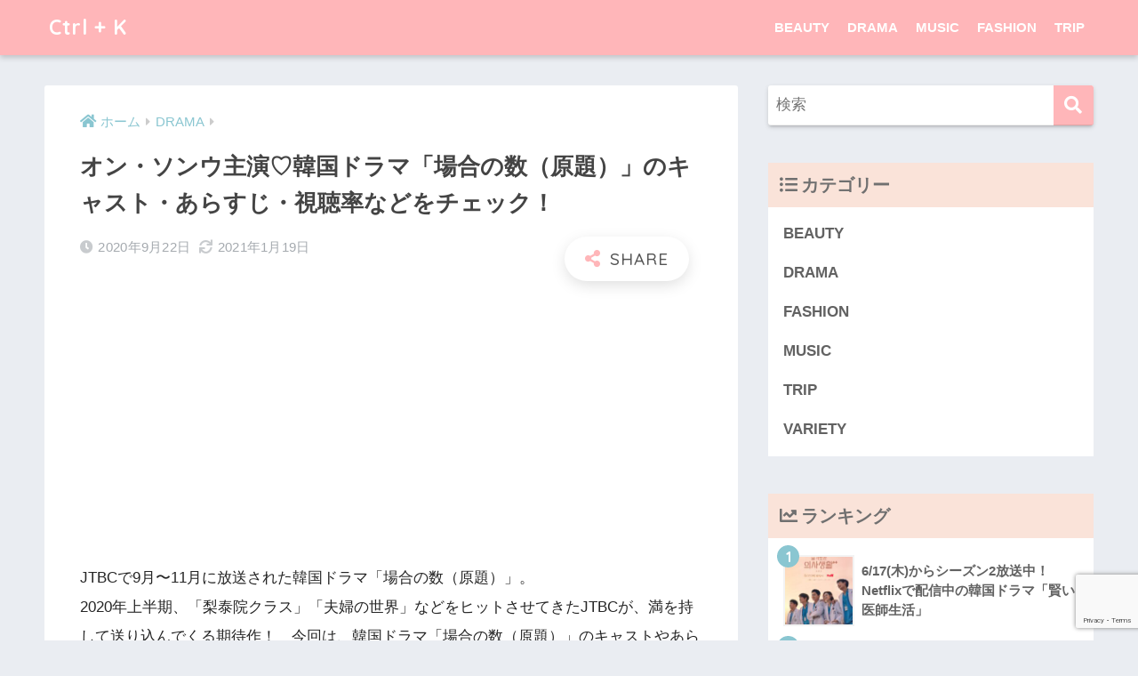

--- FILE ---
content_type: text/html; charset=UTF-8
request_url: https://koreanculturepress.com/morethanfriends/
body_size: 25939
content:
<!doctype html>
<html lang="ja">
<head>
  <meta charset="utf-8">
  <meta http-equiv="X-UA-Compatible" content="IE=edge">
  <meta name="HandheldFriendly" content="True">
  <meta name="MobileOptimized" content="320">
  <meta name="viewport" content="width=device-width, initial-scale=1, viewport-fit=cover"/>
  <meta name="msapplication-TileColor" content="#ffb6b9">
  <meta name="theme-color" content="#ffb6b9">
  <link rel="pingback" href="https://koreanculturepress.com/xmlrpc.php">
  <title>オン・ソンウ主演♡韓国ドラマ「場合の数（原題）」のキャスト・あらすじ・視聴率などをチェック！ | Ctrl + K</title>
<meta name='robots' content='max-image-preview:large' />
<link rel='dns-prefetch' href='//www.googletagmanager.com' />
<link rel='dns-prefetch' href='//fonts.googleapis.com' />
<link rel='dns-prefetch' href='//use.fontawesome.com' />
<link rel="alternate" type="application/rss+xml" title="Ctrl + K &raquo; フィード" href="https://koreanculturepress.com/feed/" />
<link rel="alternate" type="application/rss+xml" title="Ctrl + K &raquo; コメントフィード" href="https://koreanculturepress.com/comments/feed/" />
<script type="text/javascript">
window._wpemojiSettings = {"baseUrl":"https:\/\/s.w.org\/images\/core\/emoji\/14.0.0\/72x72\/","ext":".png","svgUrl":"https:\/\/s.w.org\/images\/core\/emoji\/14.0.0\/svg\/","svgExt":".svg","source":{"concatemoji":"https:\/\/koreanculturepress.com\/wp-includes\/js\/wp-emoji-release.min.js?ver=6.3.7"}};
/*! This file is auto-generated */
!function(i,n){var o,s,e;function c(e){try{var t={supportTests:e,timestamp:(new Date).valueOf()};sessionStorage.setItem(o,JSON.stringify(t))}catch(e){}}function p(e,t,n){e.clearRect(0,0,e.canvas.width,e.canvas.height),e.fillText(t,0,0);var t=new Uint32Array(e.getImageData(0,0,e.canvas.width,e.canvas.height).data),r=(e.clearRect(0,0,e.canvas.width,e.canvas.height),e.fillText(n,0,0),new Uint32Array(e.getImageData(0,0,e.canvas.width,e.canvas.height).data));return t.every(function(e,t){return e===r[t]})}function u(e,t,n){switch(t){case"flag":return n(e,"\ud83c\udff3\ufe0f\u200d\u26a7\ufe0f","\ud83c\udff3\ufe0f\u200b\u26a7\ufe0f")?!1:!n(e,"\ud83c\uddfa\ud83c\uddf3","\ud83c\uddfa\u200b\ud83c\uddf3")&&!n(e,"\ud83c\udff4\udb40\udc67\udb40\udc62\udb40\udc65\udb40\udc6e\udb40\udc67\udb40\udc7f","\ud83c\udff4\u200b\udb40\udc67\u200b\udb40\udc62\u200b\udb40\udc65\u200b\udb40\udc6e\u200b\udb40\udc67\u200b\udb40\udc7f");case"emoji":return!n(e,"\ud83e\udef1\ud83c\udffb\u200d\ud83e\udef2\ud83c\udfff","\ud83e\udef1\ud83c\udffb\u200b\ud83e\udef2\ud83c\udfff")}return!1}function f(e,t,n){var r="undefined"!=typeof WorkerGlobalScope&&self instanceof WorkerGlobalScope?new OffscreenCanvas(300,150):i.createElement("canvas"),a=r.getContext("2d",{willReadFrequently:!0}),o=(a.textBaseline="top",a.font="600 32px Arial",{});return e.forEach(function(e){o[e]=t(a,e,n)}),o}function t(e){var t=i.createElement("script");t.src=e,t.defer=!0,i.head.appendChild(t)}"undefined"!=typeof Promise&&(o="wpEmojiSettingsSupports",s=["flag","emoji"],n.supports={everything:!0,everythingExceptFlag:!0},e=new Promise(function(e){i.addEventListener("DOMContentLoaded",e,{once:!0})}),new Promise(function(t){var n=function(){try{var e=JSON.parse(sessionStorage.getItem(o));if("object"==typeof e&&"number"==typeof e.timestamp&&(new Date).valueOf()<e.timestamp+604800&&"object"==typeof e.supportTests)return e.supportTests}catch(e){}return null}();if(!n){if("undefined"!=typeof Worker&&"undefined"!=typeof OffscreenCanvas&&"undefined"!=typeof URL&&URL.createObjectURL&&"undefined"!=typeof Blob)try{var e="postMessage("+f.toString()+"("+[JSON.stringify(s),u.toString(),p.toString()].join(",")+"));",r=new Blob([e],{type:"text/javascript"}),a=new Worker(URL.createObjectURL(r),{name:"wpTestEmojiSupports"});return void(a.onmessage=function(e){c(n=e.data),a.terminate(),t(n)})}catch(e){}c(n=f(s,u,p))}t(n)}).then(function(e){for(var t in e)n.supports[t]=e[t],n.supports.everything=n.supports.everything&&n.supports[t],"flag"!==t&&(n.supports.everythingExceptFlag=n.supports.everythingExceptFlag&&n.supports[t]);n.supports.everythingExceptFlag=n.supports.everythingExceptFlag&&!n.supports.flag,n.DOMReady=!1,n.readyCallback=function(){n.DOMReady=!0}}).then(function(){return e}).then(function(){var e;n.supports.everything||(n.readyCallback(),(e=n.source||{}).concatemoji?t(e.concatemoji):e.wpemoji&&e.twemoji&&(t(e.twemoji),t(e.wpemoji)))}))}((window,document),window._wpemojiSettings);
</script>
<style type="text/css">
img.wp-smiley,
img.emoji {
	display: inline !important;
	border: none !important;
	box-shadow: none !important;
	height: 1em !important;
	width: 1em !important;
	margin: 0 0.07em !important;
	vertical-align: -0.1em !important;
	background: none !important;
	padding: 0 !important;
}
</style>
	<link rel='stylesheet' id='sng-stylesheet-css' href='https://koreanculturepress.com/wp-content/themes/sango-theme/style.css?ver2_19_6' type='text/css' media='all' />
<link rel='stylesheet' id='sng-option-css' href='https://koreanculturepress.com/wp-content/themes/sango-theme/entry-option.css?ver2_19_6' type='text/css' media='all' />
<link rel='stylesheet' id='sng-googlefonts-css' href='https://fonts.googleapis.com/css?family=Quicksand%3A500%2C700&#038;display=swap' type='text/css' media='all' />
<link rel='stylesheet' id='sng-fontawesome-css' href='https://use.fontawesome.com/releases/v5.11.2/css/all.css' type='text/css' media='all' />
<link rel='stylesheet' id='wp-block-library-css' href='https://koreanculturepress.com/wp-includes/css/dist/block-library/style.min.css?ver=6.3.7' type='text/css' media='all' />
<link rel='stylesheet' id='sango_theme_gutenberg-style-css' href='https://koreanculturepress.com/wp-content/plugins/sango-theme-gutenberg/dist/build/style-blocks.css?version=1.69.14' type='text/css' media='all' />
<style id='sango_theme_gutenberg-style-inline-css' type='text/css'>
.is-style-sango-list-main-color li:before { background-color: #ffb6b9; }.is-style-sango-list-accent-color li:before { background-color: #8ac6d1; }.sgb-label-main-c { background-color: #ffb6b9; }.sgb-label-accent-c { background-color: #8ac6d1; }
</style>
<style id='classic-theme-styles-inline-css' type='text/css'>
/*! This file is auto-generated */
.wp-block-button__link{color:#fff;background-color:#32373c;border-radius:9999px;box-shadow:none;text-decoration:none;padding:calc(.667em + 2px) calc(1.333em + 2px);font-size:1.125em}.wp-block-file__button{background:#32373c;color:#fff;text-decoration:none}
</style>
<style id='global-styles-inline-css' type='text/css'>
body{--wp--preset--color--black: #000000;--wp--preset--color--cyan-bluish-gray: #abb8c3;--wp--preset--color--white: #ffffff;--wp--preset--color--pale-pink: #f78da7;--wp--preset--color--vivid-red: #cf2e2e;--wp--preset--color--luminous-vivid-orange: #ff6900;--wp--preset--color--luminous-vivid-amber: #fcb900;--wp--preset--color--light-green-cyan: #7bdcb5;--wp--preset--color--vivid-green-cyan: #00d084;--wp--preset--color--pale-cyan-blue: #8ed1fc;--wp--preset--color--vivid-cyan-blue: #0693e3;--wp--preset--color--vivid-purple: #9b51e0;--wp--preset--color--sango-main: #ffb6b9;--wp--preset--color--sango-pastel: #fae3d9;--wp--preset--color--sango-accent: #8ac6d1;--wp--preset--color--sango-black: #333;--wp--preset--color--sango-gray: gray;--wp--preset--color--sango-silver: whitesmoke;--wp--preset--gradient--vivid-cyan-blue-to-vivid-purple: linear-gradient(135deg,rgba(6,147,227,1) 0%,rgb(155,81,224) 100%);--wp--preset--gradient--light-green-cyan-to-vivid-green-cyan: linear-gradient(135deg,rgb(122,220,180) 0%,rgb(0,208,130) 100%);--wp--preset--gradient--luminous-vivid-amber-to-luminous-vivid-orange: linear-gradient(135deg,rgba(252,185,0,1) 0%,rgba(255,105,0,1) 100%);--wp--preset--gradient--luminous-vivid-orange-to-vivid-red: linear-gradient(135deg,rgba(255,105,0,1) 0%,rgb(207,46,46) 100%);--wp--preset--gradient--very-light-gray-to-cyan-bluish-gray: linear-gradient(135deg,rgb(238,238,238) 0%,rgb(169,184,195) 100%);--wp--preset--gradient--cool-to-warm-spectrum: linear-gradient(135deg,rgb(74,234,220) 0%,rgb(151,120,209) 20%,rgb(207,42,186) 40%,rgb(238,44,130) 60%,rgb(251,105,98) 80%,rgb(254,248,76) 100%);--wp--preset--gradient--blush-light-purple: linear-gradient(135deg,rgb(255,206,236) 0%,rgb(152,150,240) 100%);--wp--preset--gradient--blush-bordeaux: linear-gradient(135deg,rgb(254,205,165) 0%,rgb(254,45,45) 50%,rgb(107,0,62) 100%);--wp--preset--gradient--luminous-dusk: linear-gradient(135deg,rgb(255,203,112) 0%,rgb(199,81,192) 50%,rgb(65,88,208) 100%);--wp--preset--gradient--pale-ocean: linear-gradient(135deg,rgb(255,245,203) 0%,rgb(182,227,212) 50%,rgb(51,167,181) 100%);--wp--preset--gradient--electric-grass: linear-gradient(135deg,rgb(202,248,128) 0%,rgb(113,206,126) 100%);--wp--preset--gradient--midnight: linear-gradient(135deg,rgb(2,3,129) 0%,rgb(40,116,252) 100%);--wp--preset--font-size--small: 13px;--wp--preset--font-size--medium: 20px;--wp--preset--font-size--large: 36px;--wp--preset--font-size--x-large: 42px;--wp--preset--spacing--20: 0.44rem;--wp--preset--spacing--30: 0.67rem;--wp--preset--spacing--40: 1rem;--wp--preset--spacing--50: 1.5rem;--wp--preset--spacing--60: 2.25rem;--wp--preset--spacing--70: 3.38rem;--wp--preset--spacing--80: 5.06rem;--wp--preset--shadow--natural: 6px 6px 9px rgba(0, 0, 0, 0.2);--wp--preset--shadow--deep: 12px 12px 50px rgba(0, 0, 0, 0.4);--wp--preset--shadow--sharp: 6px 6px 0px rgba(0, 0, 0, 0.2);--wp--preset--shadow--outlined: 6px 6px 0px -3px rgba(255, 255, 255, 1), 6px 6px rgba(0, 0, 0, 1);--wp--preset--shadow--crisp: 6px 6px 0px rgba(0, 0, 0, 1);}:where(.is-layout-flex){gap: 0.5em;}:where(.is-layout-grid){gap: 0.5em;}body .is-layout-flow > .alignleft{float: left;margin-inline-start: 0;margin-inline-end: 2em;}body .is-layout-flow > .alignright{float: right;margin-inline-start: 2em;margin-inline-end: 0;}body .is-layout-flow > .aligncenter{margin-left: auto !important;margin-right: auto !important;}body .is-layout-constrained > .alignleft{float: left;margin-inline-start: 0;margin-inline-end: 2em;}body .is-layout-constrained > .alignright{float: right;margin-inline-start: 2em;margin-inline-end: 0;}body .is-layout-constrained > .aligncenter{margin-left: auto !important;margin-right: auto !important;}body .is-layout-constrained > :where(:not(.alignleft):not(.alignright):not(.alignfull)){max-width: var(--wp--style--global--content-size);margin-left: auto !important;margin-right: auto !important;}body .is-layout-constrained > .alignwide{max-width: var(--wp--style--global--wide-size);}body .is-layout-flex{display: flex;}body .is-layout-flex{flex-wrap: wrap;align-items: center;}body .is-layout-flex > *{margin: 0;}body .is-layout-grid{display: grid;}body .is-layout-grid > *{margin: 0;}:where(.wp-block-columns.is-layout-flex){gap: 2em;}:where(.wp-block-columns.is-layout-grid){gap: 2em;}:where(.wp-block-post-template.is-layout-flex){gap: 1.25em;}:where(.wp-block-post-template.is-layout-grid){gap: 1.25em;}.has-black-color{color: var(--wp--preset--color--black) !important;}.has-cyan-bluish-gray-color{color: var(--wp--preset--color--cyan-bluish-gray) !important;}.has-white-color{color: var(--wp--preset--color--white) !important;}.has-pale-pink-color{color: var(--wp--preset--color--pale-pink) !important;}.has-vivid-red-color{color: var(--wp--preset--color--vivid-red) !important;}.has-luminous-vivid-orange-color{color: var(--wp--preset--color--luminous-vivid-orange) !important;}.has-luminous-vivid-amber-color{color: var(--wp--preset--color--luminous-vivid-amber) !important;}.has-light-green-cyan-color{color: var(--wp--preset--color--light-green-cyan) !important;}.has-vivid-green-cyan-color{color: var(--wp--preset--color--vivid-green-cyan) !important;}.has-pale-cyan-blue-color{color: var(--wp--preset--color--pale-cyan-blue) !important;}.has-vivid-cyan-blue-color{color: var(--wp--preset--color--vivid-cyan-blue) !important;}.has-vivid-purple-color{color: var(--wp--preset--color--vivid-purple) !important;}.has-black-background-color{background-color: var(--wp--preset--color--black) !important;}.has-cyan-bluish-gray-background-color{background-color: var(--wp--preset--color--cyan-bluish-gray) !important;}.has-white-background-color{background-color: var(--wp--preset--color--white) !important;}.has-pale-pink-background-color{background-color: var(--wp--preset--color--pale-pink) !important;}.has-vivid-red-background-color{background-color: var(--wp--preset--color--vivid-red) !important;}.has-luminous-vivid-orange-background-color{background-color: var(--wp--preset--color--luminous-vivid-orange) !important;}.has-luminous-vivid-amber-background-color{background-color: var(--wp--preset--color--luminous-vivid-amber) !important;}.has-light-green-cyan-background-color{background-color: var(--wp--preset--color--light-green-cyan) !important;}.has-vivid-green-cyan-background-color{background-color: var(--wp--preset--color--vivid-green-cyan) !important;}.has-pale-cyan-blue-background-color{background-color: var(--wp--preset--color--pale-cyan-blue) !important;}.has-vivid-cyan-blue-background-color{background-color: var(--wp--preset--color--vivid-cyan-blue) !important;}.has-vivid-purple-background-color{background-color: var(--wp--preset--color--vivid-purple) !important;}.has-black-border-color{border-color: var(--wp--preset--color--black) !important;}.has-cyan-bluish-gray-border-color{border-color: var(--wp--preset--color--cyan-bluish-gray) !important;}.has-white-border-color{border-color: var(--wp--preset--color--white) !important;}.has-pale-pink-border-color{border-color: var(--wp--preset--color--pale-pink) !important;}.has-vivid-red-border-color{border-color: var(--wp--preset--color--vivid-red) !important;}.has-luminous-vivid-orange-border-color{border-color: var(--wp--preset--color--luminous-vivid-orange) !important;}.has-luminous-vivid-amber-border-color{border-color: var(--wp--preset--color--luminous-vivid-amber) !important;}.has-light-green-cyan-border-color{border-color: var(--wp--preset--color--light-green-cyan) !important;}.has-vivid-green-cyan-border-color{border-color: var(--wp--preset--color--vivid-green-cyan) !important;}.has-pale-cyan-blue-border-color{border-color: var(--wp--preset--color--pale-cyan-blue) !important;}.has-vivid-cyan-blue-border-color{border-color: var(--wp--preset--color--vivid-cyan-blue) !important;}.has-vivid-purple-border-color{border-color: var(--wp--preset--color--vivid-purple) !important;}.has-vivid-cyan-blue-to-vivid-purple-gradient-background{background: var(--wp--preset--gradient--vivid-cyan-blue-to-vivid-purple) !important;}.has-light-green-cyan-to-vivid-green-cyan-gradient-background{background: var(--wp--preset--gradient--light-green-cyan-to-vivid-green-cyan) !important;}.has-luminous-vivid-amber-to-luminous-vivid-orange-gradient-background{background: var(--wp--preset--gradient--luminous-vivid-amber-to-luminous-vivid-orange) !important;}.has-luminous-vivid-orange-to-vivid-red-gradient-background{background: var(--wp--preset--gradient--luminous-vivid-orange-to-vivid-red) !important;}.has-very-light-gray-to-cyan-bluish-gray-gradient-background{background: var(--wp--preset--gradient--very-light-gray-to-cyan-bluish-gray) !important;}.has-cool-to-warm-spectrum-gradient-background{background: var(--wp--preset--gradient--cool-to-warm-spectrum) !important;}.has-blush-light-purple-gradient-background{background: var(--wp--preset--gradient--blush-light-purple) !important;}.has-blush-bordeaux-gradient-background{background: var(--wp--preset--gradient--blush-bordeaux) !important;}.has-luminous-dusk-gradient-background{background: var(--wp--preset--gradient--luminous-dusk) !important;}.has-pale-ocean-gradient-background{background: var(--wp--preset--gradient--pale-ocean) !important;}.has-electric-grass-gradient-background{background: var(--wp--preset--gradient--electric-grass) !important;}.has-midnight-gradient-background{background: var(--wp--preset--gradient--midnight) !important;}.has-small-font-size{font-size: var(--wp--preset--font-size--small) !important;}.has-medium-font-size{font-size: var(--wp--preset--font-size--medium) !important;}.has-large-font-size{font-size: var(--wp--preset--font-size--large) !important;}.has-x-large-font-size{font-size: var(--wp--preset--font-size--x-large) !important;}
.wp-block-navigation a:where(:not(.wp-element-button)){color: inherit;}
:where(.wp-block-post-template.is-layout-flex){gap: 1.25em;}:where(.wp-block-post-template.is-layout-grid){gap: 1.25em;}
:where(.wp-block-columns.is-layout-flex){gap: 2em;}:where(.wp-block-columns.is-layout-grid){gap: 2em;}
.wp-block-pullquote{font-size: 1.5em;line-height: 1.6;}
</style>
<link rel='stylesheet' id='contact-form-7-css' href='https://koreanculturepress.com/wp-content/plugins/contact-form-7/includes/css/styles.css' type='text/css' media='all' />
<link rel='stylesheet' id='child-style-css' href='https://koreanculturepress.com/wp-content/themes/sango-theme-child/style.css' type='text/css' media='all' />
<script type='text/javascript' src='https://koreanculturepress.com/wp-includes/js/jquery/jquery.min.js?ver=3.7.0' id='jquery-core-js'></script>
<script type='text/javascript' src='https://koreanculturepress.com/wp-includes/js/jquery/jquery-migrate.min.js?ver=3.4.1' id='jquery-migrate-js'></script>

<!-- Google アナリティクス スニペット (Site Kit が追加) -->
<script type='text/javascript' src='https://www.googletagmanager.com/gtag/js?id=G-0QEHRQPNY2' id='google_gtagjs-js' async></script>
<script id="google_gtagjs-js-after" type="text/javascript">
window.dataLayer = window.dataLayer || [];function gtag(){dataLayer.push(arguments);}
gtag('set', 'linker', {"domains":["koreanculturepress.com"]} );
gtag("js", new Date());
gtag("set", "developer_id.dZTNiMT", true);
gtag("config", "G-0QEHRQPNY2");
</script>

<!-- (ここまで) Google アナリティクス スニペット (Site Kit が追加) -->
<link rel="https://api.w.org/" href="https://koreanculturepress.com/wp-json/" /><link rel="alternate" type="application/json" href="https://koreanculturepress.com/wp-json/wp/v2/posts/1083" /><link rel="EditURI" type="application/rsd+xml" title="RSD" href="https://koreanculturepress.com/xmlrpc.php?rsd" />
<link rel="canonical" href="https://koreanculturepress.com/morethanfriends/" />
<link rel='shortlink' href='https://koreanculturepress.com/?p=1083' />
<link rel="alternate" type="application/json+oembed" href="https://koreanculturepress.com/wp-json/oembed/1.0/embed?url=https%3A%2F%2Fkoreanculturepress.com%2Fmorethanfriends%2F" />
<link rel="alternate" type="text/xml+oembed" href="https://koreanculturepress.com/wp-json/oembed/1.0/embed?url=https%3A%2F%2Fkoreanculturepress.com%2Fmorethanfriends%2F&#038;format=xml" />
<meta name="generator" content="Site Kit by Google 1.110.0" /><meta name="description" content="3月から日本で放送される韓国ドラマ「場合の数（原題）」。Wanna One出身のオン・ソンウ、シン・イェウン、キム・ドンジュンらが出演する話題作のキャストやあらすじ、放送情報などをご紹介します♡" /><meta property="og:title" content="オン・ソンウ主演♡韓国ドラマ「場合の数（原題）」のキャスト・あらすじ・視聴率などをチェック！" />
<meta property="og:description" content="3月から日本で放送される韓国ドラマ「場合の数（原題）」。Wanna One出身のオン・ソンウ、シン・イェウン、キム・ドンジュンらが出演する話題作のキャストやあらすじ、放送情報などをご紹介します♡" />
<meta property="og:type" content="article" />
<meta property="og:url" content="https://koreanculturepress.com/morethanfriends/" />
<meta property="og:image" content="https://koreanculturepress.com/wp-content/uploads/2020/09/2f46eb2d6529875a4074a2791e0d5293-1024x576.png" />
<meta name="thumbnail" content="https://koreanculturepress.com/wp-content/uploads/2020/09/2f46eb2d6529875a4074a2791e0d5293-1024x576.png" />
<meta property="og:site_name" content="Ctrl + K" />
<meta name="twitter:card" content="summary_large_image" />
<script data-ad-client="ca-pub-9493591369397763" async src="https://pagead2.googlesyndication.com/pagead/js/adsbygoogle.js"></script>	<script>
	  (function(i,s,o,g,r,a,m){i['GoogleAnalyticsObject']=r;i[r]=i[r]||function(){
	  (i[r].q=i[r].q||[]).push(arguments)},i[r].l=1*new Date();a=s.createElement(o),
	  m=s.getElementsByTagName(o)[0];a.async=1;a.src=g;m.parentNode.insertBefore(a,m)
	  })(window,document,'script','//www.google-analytics.com/analytics.js','ga');
	  ga('create', 'UA-172423800-1', 'auto');
	  ga('send', 'pageview');
	</script>
	
<!-- Google AdSense スニペット (Site Kit が追加) -->
<meta name="google-adsense-platform-account" content="ca-host-pub-2644536267352236">
<meta name="google-adsense-platform-domain" content="sitekit.withgoogle.com">
<!-- (ここまで) Google AdSense スニペット (Site Kit が追加) -->
<link rel="icon" href="https://koreanculturepress.com/wp-content/uploads/2020/08/cropped-ctrlklogo-32x32.png" sizes="32x32" />
<link rel="icon" href="https://koreanculturepress.com/wp-content/uploads/2020/08/cropped-ctrlklogo-192x192.png" sizes="192x192" />
<link rel="apple-touch-icon" href="https://koreanculturepress.com/wp-content/uploads/2020/08/cropped-ctrlklogo-180x180.png" />
<meta name="msapplication-TileImage" content="https://koreanculturepress.com/wp-content/uploads/2020/08/cropped-ctrlklogo-270x270.png" />
		<style type="text/css" id="wp-custom-css">
			.yourprofile {
    padding: 10px 0;
}
.yourprofile .profile-img {
    margin: 10px auto 0;
}

.post-sns-box {
  display: flex;
  justify-content: center;
}
.cstmreba .kaerebalink-link1 .shoplinkqoo10 {
  background: #82d1f2;
}		</style>
		<style> a{color:#8ac6d1}.main-c, .has-sango-main-color{color:#ffb6b9}.main-bc, .has-sango-main-background-color{background-color:#ffb6b9}.main-bdr, #inner-content .main-bdr{border-color:#ffb6b9}.pastel-c, .has-sango-pastel-color{color:#fae3d9}.pastel-bc, .has-sango-pastel-background-color, #inner-content .pastel-bc{background-color:#fae3d9}.accent-c, .has-sango-accent-color{color:#8ac6d1}.accent-bc, .has-sango-accent-background-color{background-color:#8ac6d1}.header, #footer-menu, .drawer__title{background-color:#ffb6b9}#logo a{color:#FFF}.desktop-nav li a , .mobile-nav li a, #footer-menu a, #drawer__open, .header-search__open, .copyright, .drawer__title{color:#FFF}.drawer__title .close span, .drawer__title .close span:before{background:#FFF}.desktop-nav li:after{background:#FFF}.mobile-nav .current-menu-item{border-bottom-color:#FFF}.widgettitle, .sidebar .wp-block-group h2, .drawer .wp-block-group h2{color:#707070;background-color:#fae3d9}.footer, .footer-block{background-color:#e0e4eb}.footer-block, .footer, .footer a, .footer .widget ul li a{color:#3c3c3c}#toc_container .toc_title, .entry-content .ez-toc-title-container, #footer_menu .raised, .pagination a, .pagination span, #reply-title:before, .entry-content blockquote:before, .main-c-before li:before, .main-c-b:before{color:#ffb6b9}.searchform__submit, .footer-block .wp-block-search .wp-block-search__button, .sidebar .wp-block-search .wp-block-search__button, .footer .wp-block-search .wp-block-search__button, .drawer .wp-block-search .wp-block-search__button, #toc_container .toc_title:before, .ez-toc-title-container:before, .cat-name, .pre_tag > span, .pagination .current, .post-page-numbers.current, #submit, .withtag_list > span, .main-bc-before li:before{background-color:#ffb6b9}#toc_container, #ez-toc-container, .entry-content h3, .li-mainbdr ul, .li-mainbdr ol{border-color:#ffb6b9}.search-title i, .acc-bc-before li:before{background:#8ac6d1}.li-accentbdr ul, .li-accentbdr ol{border-color:#8ac6d1}.pagination a:hover, .li-pastelbc ul, .li-pastelbc ol{background:#fae3d9}body{font-size:100%}@media only screen and (min-width:481px){body{font-size:107%}}@media only screen and (min-width:1030px){body{font-size:107%}}.totop{background:#8ac6d1}.header-info a{color:#FFF;background:linear-gradient(95deg, #738bff, #85e3ec)}.fixed-menu ul{background:#FFF}.fixed-menu a{color:#a2a7ab}.fixed-menu .current-menu-item a, .fixed-menu ul li a.active{color:#6bb6ff}.post-tab{background:#FFF}.post-tab > div{color:#a7a7a7}.post-tab > div.tab-active{background:linear-gradient(45deg, #bdb9ff, #67b8ff)}body{font-family:"Helvetica", "Arial", "Hiragino Kaku Gothic ProN", "Hiragino Sans", YuGothic, "Yu Gothic", "メイリオ", Meiryo, sans-serif;}.dfont{font-family:"Quicksand","Helvetica", "Arial", "Hiragino Kaku Gothic ProN", "Hiragino Sans", YuGothic, "Yu Gothic", "メイリオ", Meiryo, sans-serif;}</style></head>
<body class="post-template-default single single-post postid-1083 single-format-standard fa5">
    <div id="container">
    <header class="header">
            <div id="inner-header" class="wrap cf">
    <div id="logo" class="header-logo h1 dfont">
    <a href="https://koreanculturepress.com" class="header-logo__link">
            Ctrl + K    </a>
  </div>
  <div class="header-search">
      <label class="header-search__open" for="header-search-input"><i class="fas fa-search" aria-hidden="true"></i></label>
    <input type="checkbox" class="header-search__input" id="header-search-input" onclick="document.querySelector('.header-search__modal .searchform__input').focus()">
  <label class="header-search__close" for="header-search-input"></label>
  <div class="header-search__modal">
    <form role="search" method="get" class="searchform" action="https://koreanculturepress.com/">
  <div>
    <input type="search" class="searchform__input" name="s" value="" placeholder="検索" />
    <button type="submit" class="searchform__submit" aria-label="検索"><i class="fas fa-search" aria-hidden="true"></i></button>
  </div>
</form>  </div>
</div>  <nav class="desktop-nav clearfix"><ul id="menu-%e3%82%b0%e3%83%ad%e3%83%bc%e3%83%90%e3%83%ab%e3%83%8a%e3%83%93%e3%82%b2%e3%83%bc%e3%82%b7%e3%83%a7%e3%83%b3" class="menu"><li id="menu-item-390" class="menu-item menu-item-type-taxonomy menu-item-object-category menu-item-390"><a href="https://koreanculturepress.com/category/beauty/">BEAUTY</a></li>
<li id="menu-item-798" class="menu-item menu-item-type-taxonomy menu-item-object-category current-post-ancestor current-menu-parent current-post-parent menu-item-798"><a href="https://koreanculturepress.com/category/drama/">DRAMA</a></li>
<li id="menu-item-1072" class="menu-item menu-item-type-taxonomy menu-item-object-category menu-item-1072"><a href="https://koreanculturepress.com/category/music/">MUSIC</a></li>
<li id="menu-item-2459" class="menu-item menu-item-type-taxonomy menu-item-object-category menu-item-2459"><a href="https://koreanculturepress.com/category/fashion/">FASHION</a></li>
<li id="menu-item-2751" class="menu-item menu-item-type-taxonomy menu-item-object-category menu-item-2751"><a href="https://koreanculturepress.com/category/trip/">TRIP</a></li>
</ul></nav></div>
    </header>
      <div id="content">
    <div id="inner-content" class="wrap cf">
      <main id="main" class="m-all t-2of3 d-5of7 cf">
                  <article id="entry" class="cf post-1083 post type-post status-publish format-standard has-post-thumbnail category-drama">
            <header class="article-header entry-header">
  <nav id="breadcrumb" class="breadcrumb"><ul itemscope itemtype="http://schema.org/BreadcrumbList"><li itemprop="itemListElement" itemscope itemtype="http://schema.org/ListItem"><a href="https://koreanculturepress.com" itemprop="item"><span itemprop="name">ホーム</span></a><meta itemprop="position" content="1" /></li><li itemprop="itemListElement" itemscope itemtype="http://schema.org/ListItem"><a href="https://koreanculturepress.com/category/drama/" itemprop="item"><span itemprop="name">DRAMA</span></a><meta itemprop="position" content="2" /></li></ul></nav>  <h1 class="entry-title single-title">オン・ソンウ主演♡韓国ドラマ「場合の数（原題）」のキャスト・あらすじ・視聴率などをチェック！</h1>
  <div class="entry-meta vcard">
    <time class="pubdate entry-time" itemprop="datePublished" datetime="2020-09-22">2020年9月22日</time><time class="updated entry-time" itemprop="dateModified" datetime="2021-01-19">2021年1月19日</time>  </div>
        <input type="checkbox" id="fab">
    <label class="fab-btn extended-fab main-c" for="fab"><i class="fas fa-share-alt" aria-hidden="true"></i></label>
    <label class="fab__close-cover" for="fab"></label>
        <div id="fab__contents">
      <div class="fab__contents-main dfont">
        <label class="close" for="fab"><span></span></label>
        <p class="fab__contents_title">SHARE</p>
                  <div class="fab__contents_img" style="background-image: url(https://koreanculturepress.com/wp-content/uploads/2020/09/2f46eb2d6529875a4074a2791e0d5293-520x300.png);">
          </div>
                  <div class="sns-btn sns-dif">
          <ul>
        <!-- twitter -->
        <li class="tw sns-btn__item">
          <a href="https://twitter.com/share?url=https%3A%2F%2Fkoreanculturepress.com%2Fmorethanfriends%2F&text=%E3%82%AA%E3%83%B3%E3%83%BB%E3%82%BD%E3%83%B3%E3%82%A6%E4%B8%BB%E6%BC%94%E2%99%A1%E9%9F%93%E5%9B%BD%E3%83%89%E3%83%A9%E3%83%9E%E3%80%8C%E5%A0%B4%E5%90%88%E3%81%AE%E6%95%B0%EF%BC%88%E5%8E%9F%E9%A1%8C%EF%BC%89%E3%80%8D%E3%81%AE%E3%82%AD%E3%83%A3%E3%82%B9%E3%83%88%E3%83%BB%E3%81%82%E3%82%89%E3%81%99%E3%81%98%E3%83%BB%E8%A6%96%E8%81%B4%E7%8E%87%E3%81%AA%E3%81%A9%E3%82%92%E3%83%81%E3%82%A7%E3%83%83%E3%82%AF%EF%BC%81%EF%BD%9CCtrl+%2B+K" target="_blank" rel="nofollow noopener noreferrer" aria-label="Twitterでシェアする">
            <i class="fab fa-twitter" aria-hidden="true"></i>            <span class="share_txt">ツイート</span>
          </a>
                  </li>
        <!-- facebook -->
        <li class="fb sns-btn__item">
          <a href="https://www.facebook.com/share.php?u=https%3A%2F%2Fkoreanculturepress.com%2Fmorethanfriends%2F" target="_blank" rel="nofollow noopener noreferrer" aria-label="Facebookでシェアする">
            <i class="fab fa-facebook" aria-hidden="true"></i>            <span class="share_txt">シェア</span>
          </a>
                  </li>
        <!-- はてなブックマーク -->
        <li class="hatebu sns-btn__item">
          <a href="http://b.hatena.ne.jp/add?mode=confirm&url=https%3A%2F%2Fkoreanculturepress.com%2Fmorethanfriends%2F&title=%E3%82%AA%E3%83%B3%E3%83%BB%E3%82%BD%E3%83%B3%E3%82%A6%E4%B8%BB%E6%BC%94%E2%99%A1%E9%9F%93%E5%9B%BD%E3%83%89%E3%83%A9%E3%83%9E%E3%80%8C%E5%A0%B4%E5%90%88%E3%81%AE%E6%95%B0%EF%BC%88%E5%8E%9F%E9%A1%8C%EF%BC%89%E3%80%8D%E3%81%AE%E3%82%AD%E3%83%A3%E3%82%B9%E3%83%88%E3%83%BB%E3%81%82%E3%82%89%E3%81%99%E3%81%98%E3%83%BB%E8%A6%96%E8%81%B4%E7%8E%87%E3%81%AA%E3%81%A9%E3%82%92%E3%83%81%E3%82%A7%E3%83%83%E3%82%AF%EF%BC%81%EF%BD%9CCtrl+%2B+K" target="_blank" rel="nofollow noopener noreferrer" aria-label="はてブでブックマークする">
            <i class="fa fa-hatebu" aria-hidden="true"></i>
            <span class="share_txt">はてブ</span>
          </a>
                  </li>
        <!-- LINE -->
        <li class="line sns-btn__item">
          <a href="https://social-plugins.line.me/lineit/share?url=https%3A%2F%2Fkoreanculturepress.com%2Fmorethanfriends%2F&text=%E3%82%AA%E3%83%B3%E3%83%BB%E3%82%BD%E3%83%B3%E3%82%A6%E4%B8%BB%E6%BC%94%E2%99%A1%E9%9F%93%E5%9B%BD%E3%83%89%E3%83%A9%E3%83%9E%E3%80%8C%E5%A0%B4%E5%90%88%E3%81%AE%E6%95%B0%EF%BC%88%E5%8E%9F%E9%A1%8C%EF%BC%89%E3%80%8D%E3%81%AE%E3%82%AD%E3%83%A3%E3%82%B9%E3%83%88%E3%83%BB%E3%81%82%E3%82%89%E3%81%99%E3%81%98%E3%83%BB%E8%A6%96%E8%81%B4%E7%8E%87%E3%81%AA%E3%81%A9%E3%82%92%E3%83%81%E3%82%A7%E3%83%83%E3%82%AF%EF%BC%81%EF%BD%9CCtrl+%2B+K" target="_blank" rel="nofollow noopener noreferrer" aria-label="LINEでシェアする">
                          <i class="fab fa-line" aria-hidden="true"></i>
                        <span class="share_txt share_txt_line dfont">LINE</span>
          </a>
        </li>
        <!-- Pocket -->
        <li class="pkt sns-btn__item">
          <a href="http://getpocket.com/edit?url=https%3A%2F%2Fkoreanculturepress.com%2Fmorethanfriends%2F&title=%E3%82%AA%E3%83%B3%E3%83%BB%E3%82%BD%E3%83%B3%E3%82%A6%E4%B8%BB%E6%BC%94%E2%99%A1%E9%9F%93%E5%9B%BD%E3%83%89%E3%83%A9%E3%83%9E%E3%80%8C%E5%A0%B4%E5%90%88%E3%81%AE%E6%95%B0%EF%BC%88%E5%8E%9F%E9%A1%8C%EF%BC%89%E3%80%8D%E3%81%AE%E3%82%AD%E3%83%A3%E3%82%B9%E3%83%88%E3%83%BB%E3%81%82%E3%82%89%E3%81%99%E3%81%98%E3%83%BB%E8%A6%96%E8%81%B4%E7%8E%87%E3%81%AA%E3%81%A9%E3%82%92%E3%83%81%E3%82%A7%E3%83%83%E3%82%AF%EF%BC%81%EF%BD%9CCtrl+%2B+K" target="_blank" rel="nofollow noopener noreferrer" aria-label="Pocketに保存する">
            <i class="fab fa-get-pocket" aria-hidden="true"></i>            <span class="share_txt">Pocket</span>
          </a>
                  </li>
      </ul>
  </div>
        </div>
    </div>
    </header>
<section class="entry-content cf">
  <div class="widget_text sponsored"><div class="textwidget custom-html-widget"><script async src="https://pagead2.googlesyndication.com/pagead/js/adsbygoogle.js"></script>
<!-- PC -->
<ins class="adsbygoogle"
     style="display:block"
     data-ad-client="ca-pub-9493591369397763"
     data-ad-slot="6897325502"
     data-ad-format="auto"
     data-full-width-responsive="true"></ins>
<script>
     (adsbygoogle = window.adsbygoogle || []).push({});
</script></div></div>
<p>JTBCで9月〜11月に放送された韓国ドラマ「場合の数（原題）」。<br>2020年上半期、「梨泰院クラス」「夫婦の世界」などをヒットさせてきたJTBCが、満を持して送り込んでくる期待作！　今回は、韓国ドラマ「場合の数（原題）」のキャストやあらすじ、放送情報などをご紹介します♡</p>



<div class="widget_text sponsored"><p class="ads-title dfont">スポンサーリンク</p><div class="textwidget custom-html-widget"><script async src="https://pagead2.googlesyndication.com/pagead/js/adsbygoogle.js"></script>
<ins class="adsbygoogle"
     style="display:block; text-align:center;"
     data-ad-layout="in-article"
     data-ad-format="fluid"
     data-ad-client="ca-pub-9493591369397763"
     data-ad-slot="4694845750"></ins>
<script>
     (adsbygoogle = window.adsbygoogle || []).push({});
</script></div></div><div id="ez-toc-container" class="ez-toc-v2_0_55 counter-hierarchy ez-toc-counter ez-toc-grey ez-toc-container-direction">
<p class="ez-toc-title">CONTENTS</p>
<label for="ez-toc-cssicon-toggle-item-697fbee34b7fb"><span class=""><span style="display:none;">Toggle</span><span class="ez-toc-icon-toggle-span"><svg style="fill: #999;color:#999" xmlns="http://www.w3.org/2000/svg" class="list-377408" width="20px" height="20px" viewBox="0 0 24 24" fill="none"><path d="M6 6H4v2h2V6zm14 0H8v2h12V6zM4 11h2v2H4v-2zm16 0H8v2h12v-2zM4 16h2v2H4v-2zm16 0H8v2h12v-2z" fill="currentColor"></path></svg><svg style="fill: #999;color:#999" class="arrow-unsorted-368013" xmlns="http://www.w3.org/2000/svg" width="10px" height="10px" viewBox="0 0 24 24" version="1.2" baseProfile="tiny"><path d="M18.2 9.3l-6.2-6.3-6.2 6.3c-.2.2-.3.4-.3.7s.1.5.3.7c.2.2.4.3.7.3h11c.3 0 .5-.1.7-.3.2-.2.3-.5.3-.7s-.1-.5-.3-.7zM5.8 14.7l6.2 6.3 6.2-6.3c.2-.2.3-.5.3-.7s-.1-.5-.3-.7c-.2-.2-.4-.3-.7-.3h-11c-.3 0-.5.1-.7.3-.2.2-.3.5-.3.7s.1.5.3.7z"/></svg></span></span></label><input type="checkbox" style='display:none' id="ez-toc-cssicon-toggle-item-697fbee34b7fb"  aria-label="Toggle" /><nav><ul class='ez-toc-list ez-toc-list-level-1 ' ><li class='ez-toc-page-1 ez-toc-heading-level-2'><a class="ez-toc-link ez-toc-heading-1" href="#%E9%9F%93%E5%9B%BD%E3%83%89%E3%83%A9%E3%83%9E%E3%80%8C%E5%A0%B4%E5%90%88%E3%81%AE%E6%95%B0%EF%BC%88%E5%8E%9F%E9%A1%8C%EF%BC%89%E3%80%8D%E3%81%A8%E3%81%AF" title="韓国ドラマ「場合の数（原題）」とは">韓国ドラマ「場合の数（原題）」とは</a></li><li class='ez-toc-page-1 ez-toc-heading-level-2'><a class="ez-toc-link ez-toc-heading-2" href="#%E9%9F%93%E5%9B%BD%E3%83%89%E3%83%A9%E3%83%9E%E3%80%8C%E5%A0%B4%E5%90%88%E3%81%AE%E6%95%B0%EF%BC%88%E5%8E%9F%E9%A1%8C%EF%BC%89%E3%80%8D%E3%82%AD%E3%83%A3%E3%82%B9%E3%83%88" title="韓国ドラマ「場合の数（原題）」キャスト">韓国ドラマ「場合の数（原題）」キャスト</a></li><li class='ez-toc-page-1 ez-toc-heading-level-2'><a class="ez-toc-link ez-toc-heading-3" href="#%E9%9F%93%E5%9B%BD%E3%83%89%E3%83%A9%E3%83%9E%E3%80%8C%E5%A0%B4%E5%90%88%E3%81%AE%E6%95%B0%EF%BC%88%E5%8E%9F%E9%A1%8C%EF%BC%89%E3%80%8D%E3%81%82%E3%82%89%E3%81%99%E3%81%98" title="韓国ドラマ「場合の数（原題）」あらすじ">韓国ドラマ「場合の数（原題）」あらすじ</a></li><li class='ez-toc-page-1 ez-toc-heading-level-2'><a class="ez-toc-link ez-toc-heading-4" href="#%E9%9F%93%E5%9B%BD%E3%83%89%E3%83%A9%E3%83%9E%E3%80%8C%E5%A0%B4%E5%90%88%E3%81%AE%E6%95%B0%EF%BC%88%E5%8E%9F%E9%A1%8C%EF%BC%89%E3%80%8D%E8%A6%96%E8%81%B4%E7%8E%87" title="韓国ドラマ「場合の数（原題）」視聴率">韓国ドラマ「場合の数（原題）」視聴率</a></li><li class='ez-toc-page-1 ez-toc-heading-level-2'><a class="ez-toc-link ez-toc-heading-5" href="#%E9%9F%93%E5%9B%BD%E3%83%89%E3%83%A9%E3%83%9E%E3%80%8C%E5%A0%B4%E5%90%88%E3%81%AE%E6%95%B0%EF%BC%88%E5%8E%9F%E9%A1%8C%EF%BC%89%E3%80%8D%E6%97%A5%E6%9C%AC%E6%94%BE%E9%80%81" title="韓国ドラマ「場合の数（原題）」日本放送">韓国ドラマ「場合の数（原題）」日本放送</a></li></ul></nav></div>
<h2 class="wp-block-sgb-headings sgb-heading" id="i-0"><span class="ez-toc-section" id="%E9%9F%93%E5%9B%BD%E3%83%89%E3%83%A9%E3%83%9E%E3%80%8C%E5%A0%B4%E5%90%88%E3%81%AE%E6%95%B0%EF%BC%88%E5%8E%9F%E9%A1%8C%EF%BC%89%E3%80%8D%E3%81%A8%E3%81%AF"></span><div class="sgb-heading__inner sgb-heading--type1 with-icon" style="background-color:transparent;border-color:#ffebeb;font-size:1.2em"><i class="fa fa-chevron-circle-right" style="color:#ffebeb"></i><span class="sgb-heading__text" style="color:#333">韓国ドラマ「場合の数（原題）」とは</span></div><span class="ez-toc-section-end"></span></h2>



<p>長い片思いの末、恋心を閉ざしてしまう女性と、ようやく自分の恋心に気付く男性。10年にわたって互いに片思いをする男女の恋愛をつづる青春ラブストーリー。<br>主演は、Wanna One出身のオン・ソンウと、「A-teen」「Music Bank」で知られるシン・イェウン。<br>演出は、「私のIDはカンナム美人」のチェ・ソンボム監督。</p>



<h2 class="wp-block-sgb-headings sgb-heading" id="i-1"><span class="ez-toc-section" id="%E9%9F%93%E5%9B%BD%E3%83%89%E3%83%A9%E3%83%9E%E3%80%8C%E5%A0%B4%E5%90%88%E3%81%AE%E6%95%B0%EF%BC%88%E5%8E%9F%E9%A1%8C%EF%BC%89%E3%80%8D%E3%82%AD%E3%83%A3%E3%82%B9%E3%83%88"></span><div class="sgb-heading__inner sgb-heading--type1 with-icon" style="background-color:transparent;border-color:#ffebeb;font-size:1.2em"><i class="fa fa-chevron-circle-right" style="color:#ffebeb"></i><span class="sgb-heading__text" style="color:#333">韓国ドラマ「場合の数（原題）」キャスト</span></div><span class="ez-toc-section-end"></span></h2>



<div class="post-sns-box">
<blockquote class="instagram-media" data-instgrm-permalink="https://www.instagram.com/p/CFBiJQogS87/?utm_source=ig_embed&amp;utm_campaign=loading" data-instgrm-version="12" style=" background:#FFF; border:0; border-radius:3px; box-shadow:0 0 1px 0 rgba(0,0,0,0.5),0 1px 10px 0 rgba(0,0,0,0.15); margin: 1px; max-width:540px; min-width:326px; padding:0; width:99.375%; width:-webkit-calc(100% - 2px); width:calc(100% - 2px);"><div style="padding:16px;"> <a href="https://www.instagram.com/p/CFBiJQogS87/?utm_source=ig_embed&amp;utm_campaign=loading" style=" background:#FFFFFF; line-height:0; padding:0 0; text-align:center; text-decoration:none; width:100%;" target="_blank" rel="noopener noreferrer"> <div style=" display: flex; flex-direction: row; align-items: center;"> <div style="background-color: #F4F4F4; border-radius: 50%; flex-grow: 0; height: 40px; margin-right: 14px; width: 40px;"></div> <div style="display: flex; flex-direction: column; flex-grow: 1; justify-content: center;"> <div style=" background-color: #F4F4F4; border-radius: 4px; flex-grow: 0; height: 14px; margin-bottom: 6px; width: 100px;"></div> <div style=" background-color: #F4F4F4; border-radius: 4px; flex-grow: 0; height: 14px; width: 60px;"></div></div></div><div style="padding: 19% 0;"></div> <div style="display:block; height:50px; margin:0 auto 12px; width:50px;"><svg width="50px" height="50px" viewBox="0 0 60 60" version="1.1" xmlns:xlink="https://www.w3.org/1999/xlink"><g stroke="none" stroke-width="1" fill="none" fill-rule="evenodd"><g transform="translate(-511.000000, -20.000000)" fill="#000000"><g><path d="M556.869,30.41 C554.814,30.41 553.148,32.076 553.148,34.131 C553.148,36.186 554.814,37.852 556.869,37.852 C558.924,37.852 560.59,36.186 560.59,34.131 C560.59,32.076 558.924,30.41 556.869,30.41 M541,60.657 C535.114,60.657 530.342,55.887 530.342,50 C530.342,44.114 535.114,39.342 541,39.342 C546.887,39.342 551.658,44.114 551.658,50 C551.658,55.887 546.887,60.657 541,60.657 M541,33.886 C532.1,33.886 524.886,41.1 524.886,50 C524.886,58.899 532.1,66.113 541,66.113 C549.9,66.113 557.115,58.899 557.115,50 C557.115,41.1 549.9,33.886 541,33.886 M565.378,62.101 C565.244,65.022 564.756,66.606 564.346,67.663 C563.803,69.06 563.154,70.057 562.106,71.106 C561.058,72.155 560.06,72.803 558.662,73.347 C557.607,73.757 556.021,74.244 553.102,74.378 C549.944,74.521 548.997,74.552 541,74.552 C533.003,74.552 532.056,74.521 528.898,74.378 C525.979,74.244 524.393,73.757 523.338,73.347 C521.94,72.803 520.942,72.155 519.894,71.106 C518.846,70.057 518.197,69.06 517.654,67.663 C517.244,66.606 516.755,65.022 516.623,62.101 C516.479,58.943 516.448,57.996 516.448,50 C516.448,42.003 516.479,41.056 516.623,37.899 C516.755,34.978 517.244,33.391 517.654,32.338 C518.197,30.938 518.846,29.942 519.894,28.894 C520.942,27.846 521.94,27.196 523.338,26.654 C524.393,26.244 525.979,25.756 528.898,25.623 C532.057,25.479 533.004,25.448 541,25.448 C548.997,25.448 549.943,25.479 553.102,25.623 C556.021,25.756 557.607,26.244 558.662,26.654 C560.06,27.196 561.058,27.846 562.106,28.894 C563.154,29.942 563.803,30.938 564.346,32.338 C564.756,33.391 565.244,34.978 565.378,37.899 C565.522,41.056 565.552,42.003 565.552,50 C565.552,57.996 565.522,58.943 565.378,62.101 M570.82,37.631 C570.674,34.438 570.167,32.258 569.425,30.349 C568.659,28.377 567.633,26.702 565.965,25.035 C564.297,23.368 562.623,22.342 560.652,21.575 C558.743,20.834 556.562,20.326 553.369,20.18 C550.169,20.033 549.148,20 541,20 C532.853,20 531.831,20.033 528.631,20.18 C525.438,20.326 523.257,20.834 521.349,21.575 C519.376,22.342 517.703,23.368 516.035,25.035 C514.368,26.702 513.342,28.377 512.574,30.349 C511.834,32.258 511.326,34.438 511.181,37.631 C511.035,40.831 511,41.851 511,50 C511,58.147 511.035,59.17 511.181,62.369 C511.326,65.562 511.834,67.743 512.574,69.651 C513.342,71.625 514.368,73.296 516.035,74.965 C517.703,76.634 519.376,77.658 521.349,78.425 C523.257,79.167 525.438,79.673 528.631,79.82 C531.831,79.965 532.853,80.001 541,80.001 C549.148,80.001 550.169,79.965 553.369,79.82 C556.562,79.673 558.743,79.167 560.652,78.425 C562.623,77.658 564.297,76.634 565.965,74.965 C567.633,73.296 568.659,71.625 569.425,69.651 C570.167,67.743 570.674,65.562 570.82,62.369 C570.966,59.17 571,58.147 571,50 C571,41.851 570.966,40.831 570.82,37.631" /></g></g></g></svg></div><div style="padding-top: 8px;"> <div style=" color:#3897f0; font-family:Arial,sans-serif; font-size:14px; font-style:normal; font-weight:550; line-height:18px;"> この投稿をInstagramで見る</div></div><div style="padding: 12.5% 0;"></div> <div style="display: flex; flex-direction: row; margin-bottom: 14px; align-items: center;"><div> <div style="background-color: #F4F4F4; border-radius: 50%; height: 12.5px; width: 12.5px; transform: translateX(0px) translateY(7px);"></div> <div style="background-color: #F4F4F4; height: 12.5px; transform: rotate(-45deg) translateX(3px) translateY(1px); width: 12.5px; flex-grow: 0; margin-right: 14px; margin-left: 2px;"></div> <div style="background-color: #F4F4F4; border-radius: 50%; height: 12.5px; width: 12.5px; transform: translateX(9px) translateY(-18px);"></div></div><div style="margin-left: 8px;"> <div style=" background-color: #F4F4F4; border-radius: 50%; flex-grow: 0; height: 20px; width: 20px;"></div> <div style=" width: 0; height: 0; border-top: 2px solid transparent; border-left: 6px solid #f4f4f4; border-bottom: 2px solid transparent; transform: translateX(16px) translateY(-4px) rotate(30deg)"></div></div><div style="margin-left: auto;"> <div style=" width: 0px; border-top: 8px solid #F4F4F4; border-right: 8px solid transparent; transform: translateY(16px);"></div> <div style=" background-color: #F4F4F4; flex-grow: 0; height: 12px; width: 16px; transform: translateY(-4px);"></div> <div style=" width: 0; height: 0; border-top: 8px solid #F4F4F4; border-left: 8px solid transparent; transform: translateY(-4px) translateX(8px);"></div></div></div> <div style="display: flex; flex-direction: column; flex-grow: 1; justify-content: center; margin-bottom: 24px;"> <div style=" background-color: #F4F4F4; border-radius: 4px; flex-grow: 0; height: 14px; margin-bottom: 6px; width: 224px;"></div> <div style=" background-color: #F4F4F4; border-radius: 4px; flex-grow: 0; height: 14px; width: 144px;"></div></div></a><p style=" color:#c9c8cd; font-family:Arial,sans-serif; font-size:14px; line-height:17px; margin-bottom:0; margin-top:8px; overflow:hidden; padding:8px 0 7px; text-align:center; text-overflow:ellipsis; white-space:nowrap;"><a href="https://www.instagram.com/p/CFBiJQogS87/?utm_source=ig_embed&amp;utm_campaign=loading" style=" color:#c9c8cd; font-family:Arial,sans-serif; font-size:14px; font-style:normal; font-weight:normal; line-height:17px; text-decoration:none;" target="_blank" rel="noopener noreferrer">JTBC 드라마 공식 인스타그램(@jtbcdrama)がシェアした投稿</a> &#8211; <time style=" font-family:Arial,sans-serif; font-size:14px; line-height:17px;" datetime="2020-09-12T05:00:07+00:00">2020年 9月月11日午後10時00分PDT</time></p></div></blockquote> <script async src="//www.instagram.com/embed.js"></script>
</div>



<p class="has-text-align-center has-small-font-size">出典：jtbcdrama公式Instagram</p>



<h3 class="wp-block-heading" id="i-2">キョン・ウヨン（シン・イェウン）</h3>



<p>カリグラファーとして活動中の28歳。勤めていた会社を辞め、カリグラフィーの勉強を専門的に始めてから1年で、公募展に入賞。周囲の人々からは、仕事を辞めてやりたいことをやりながら生きているので羨ましがられている。また、周囲の人々はクールに付き合ってクールに別れるウヨンを見てカッコイイと言う。だが、実際のウヨンはというと公募展入賞以降は目立った実績もなく、カリグラファーとしての収入も少ないためアルバイトを掛け持ちして生計を立てていた。<br>恋愛面では、恋人は途切れることがなかったが、本当に相手のことを好きになって付き合ったわけではなかった。18歳から10年間ずっと片思いしてきた初恋相手のイ・ス（オン・ソンウ）を忘れられなかったからだ。過去に2回告白して2回ともフラれ、他の人を好きになることが出来なくなってしまっていたのだった。</p>



<div class="post-sns-box">
<blockquote class="instagram-media" data-instgrm-permalink="https://www.instagram.com/p/CFBUaTXnVnm/?utm_source=ig_embed&amp;utm_campaign=loading" data-instgrm-version="12" style=" background:#FFF; border:0; border-radius:3px; box-shadow:0 0 1px 0 rgba(0,0,0,0.5),0 1px 10px 0 rgba(0,0,0,0.15); margin: 1px; max-width:540px; min-width:326px; padding:0; width:99.375%; width:-webkit-calc(100% - 2px); width:calc(100% - 2px);"><div style="padding:16px;"> <a href="https://www.instagram.com/p/CFBUaTXnVnm/?utm_source=ig_embed&amp;utm_campaign=loading" style=" background:#FFFFFF; line-height:0; padding:0 0; text-align:center; text-decoration:none; width:100%;" target="_blank" rel="noopener noreferrer"> <div style=" display: flex; flex-direction: row; align-items: center;"> <div style="background-color: #F4F4F4; border-radius: 50%; flex-grow: 0; height: 40px; margin-right: 14px; width: 40px;"></div> <div style="display: flex; flex-direction: column; flex-grow: 1; justify-content: center;"> <div style=" background-color: #F4F4F4; border-radius: 4px; flex-grow: 0; height: 14px; margin-bottom: 6px; width: 100px;"></div> <div style=" background-color: #F4F4F4; border-radius: 4px; flex-grow: 0; height: 14px; width: 60px;"></div></div></div><div style="padding: 19% 0;"></div> <div style="display:block; height:50px; margin:0 auto 12px; width:50px;"><svg width="50px" height="50px" viewBox="0 0 60 60" version="1.1" xmlns:xlink="https://www.w3.org/1999/xlink"><g stroke="none" stroke-width="1" fill="none" fill-rule="evenodd"><g transform="translate(-511.000000, -20.000000)" fill="#000000"><g><path d="M556.869,30.41 C554.814,30.41 553.148,32.076 553.148,34.131 C553.148,36.186 554.814,37.852 556.869,37.852 C558.924,37.852 560.59,36.186 560.59,34.131 C560.59,32.076 558.924,30.41 556.869,30.41 M541,60.657 C535.114,60.657 530.342,55.887 530.342,50 C530.342,44.114 535.114,39.342 541,39.342 C546.887,39.342 551.658,44.114 551.658,50 C551.658,55.887 546.887,60.657 541,60.657 M541,33.886 C532.1,33.886 524.886,41.1 524.886,50 C524.886,58.899 532.1,66.113 541,66.113 C549.9,66.113 557.115,58.899 557.115,50 C557.115,41.1 549.9,33.886 541,33.886 M565.378,62.101 C565.244,65.022 564.756,66.606 564.346,67.663 C563.803,69.06 563.154,70.057 562.106,71.106 C561.058,72.155 560.06,72.803 558.662,73.347 C557.607,73.757 556.021,74.244 553.102,74.378 C549.944,74.521 548.997,74.552 541,74.552 C533.003,74.552 532.056,74.521 528.898,74.378 C525.979,74.244 524.393,73.757 523.338,73.347 C521.94,72.803 520.942,72.155 519.894,71.106 C518.846,70.057 518.197,69.06 517.654,67.663 C517.244,66.606 516.755,65.022 516.623,62.101 C516.479,58.943 516.448,57.996 516.448,50 C516.448,42.003 516.479,41.056 516.623,37.899 C516.755,34.978 517.244,33.391 517.654,32.338 C518.197,30.938 518.846,29.942 519.894,28.894 C520.942,27.846 521.94,27.196 523.338,26.654 C524.393,26.244 525.979,25.756 528.898,25.623 C532.057,25.479 533.004,25.448 541,25.448 C548.997,25.448 549.943,25.479 553.102,25.623 C556.021,25.756 557.607,26.244 558.662,26.654 C560.06,27.196 561.058,27.846 562.106,28.894 C563.154,29.942 563.803,30.938 564.346,32.338 C564.756,33.391 565.244,34.978 565.378,37.899 C565.522,41.056 565.552,42.003 565.552,50 C565.552,57.996 565.522,58.943 565.378,62.101 M570.82,37.631 C570.674,34.438 570.167,32.258 569.425,30.349 C568.659,28.377 567.633,26.702 565.965,25.035 C564.297,23.368 562.623,22.342 560.652,21.575 C558.743,20.834 556.562,20.326 553.369,20.18 C550.169,20.033 549.148,20 541,20 C532.853,20 531.831,20.033 528.631,20.18 C525.438,20.326 523.257,20.834 521.349,21.575 C519.376,22.342 517.703,23.368 516.035,25.035 C514.368,26.702 513.342,28.377 512.574,30.349 C511.834,32.258 511.326,34.438 511.181,37.631 C511.035,40.831 511,41.851 511,50 C511,58.147 511.035,59.17 511.181,62.369 C511.326,65.562 511.834,67.743 512.574,69.651 C513.342,71.625 514.368,73.296 516.035,74.965 C517.703,76.634 519.376,77.658 521.349,78.425 C523.257,79.167 525.438,79.673 528.631,79.82 C531.831,79.965 532.853,80.001 541,80.001 C549.148,80.001 550.169,79.965 553.369,79.82 C556.562,79.673 558.743,79.167 560.652,78.425 C562.623,77.658 564.297,76.634 565.965,74.965 C567.633,73.296 568.659,71.625 569.425,69.651 C570.167,67.743 570.674,65.562 570.82,62.369 C570.966,59.17 571,58.147 571,50 C571,41.851 570.966,40.831 570.82,37.631" /></g></g></g></svg></div><div style="padding-top: 8px;"> <div style=" color:#3897f0; font-family:Arial,sans-serif; font-size:14px; font-style:normal; font-weight:550; line-height:18px;"> この投稿をInstagramで見る</div></div><div style="padding: 12.5% 0;"></div> <div style="display: flex; flex-direction: row; margin-bottom: 14px; align-items: center;"><div> <div style="background-color: #F4F4F4; border-radius: 50%; height: 12.5px; width: 12.5px; transform: translateX(0px) translateY(7px);"></div> <div style="background-color: #F4F4F4; height: 12.5px; transform: rotate(-45deg) translateX(3px) translateY(1px); width: 12.5px; flex-grow: 0; margin-right: 14px; margin-left: 2px;"></div> <div style="background-color: #F4F4F4; border-radius: 50%; height: 12.5px; width: 12.5px; transform: translateX(9px) translateY(-18px);"></div></div><div style="margin-left: 8px;"> <div style=" background-color: #F4F4F4; border-radius: 50%; flex-grow: 0; height: 20px; width: 20px;"></div> <div style=" width: 0; height: 0; border-top: 2px solid transparent; border-left: 6px solid #f4f4f4; border-bottom: 2px solid transparent; transform: translateX(16px) translateY(-4px) rotate(30deg)"></div></div><div style="margin-left: auto;"> <div style=" width: 0px; border-top: 8px solid #F4F4F4; border-right: 8px solid transparent; transform: translateY(16px);"></div> <div style=" background-color: #F4F4F4; flex-grow: 0; height: 12px; width: 16px; transform: translateY(-4px);"></div> <div style=" width: 0; height: 0; border-top: 8px solid #F4F4F4; border-left: 8px solid transparent; transform: translateY(-4px) translateX(8px);"></div></div></div> <div style="display: flex; flex-direction: column; flex-grow: 1; justify-content: center; margin-bottom: 24px;"> <div style=" background-color: #F4F4F4; border-radius: 4px; flex-grow: 0; height: 14px; margin-bottom: 6px; width: 224px;"></div> <div style=" background-color: #F4F4F4; border-radius: 4px; flex-grow: 0; height: 14px; width: 144px;"></div></div></a><p style=" color:#c9c8cd; font-family:Arial,sans-serif; font-size:14px; line-height:17px; margin-bottom:0; margin-top:8px; overflow:hidden; padding:8px 0 7px; text-align:center; text-overflow:ellipsis; white-space:nowrap;"><a href="https://www.instagram.com/p/CFBUaTXnVnm/?utm_source=ig_embed&amp;utm_campaign=loading" style=" color:#c9c8cd; font-family:Arial,sans-serif; font-size:14px; font-style:normal; font-weight:normal; line-height:17px; text-decoration:none;" target="_blank" rel="noopener noreferrer">JTBC 드라마 공식 인스타그램(@jtbcdrama)がシェアした投稿</a> &#8211; <time style=" font-family:Arial,sans-serif; font-size:14px; line-height:17px;" datetime="2020-09-12T03:00:05+00:00">2020年 9月月11日午後8時00分PDT</time></p></div></blockquote> <script async src="//www.instagram.com/embed.js"></script>
</div>



<p class="has-text-align-center has-small-font-size">出典：jtbcdrama公式Instagram</p>



<h3 class="wp-block-heading" id="i-3">イ・ス（オン・ソンウ）</h3>



<p>28歳のフォトグラファー。フォトグラファーでありながらモデルと間違われるほどの自他共に認めるイケメン。完璧なビジュアルだけでなく、有名ポップ歌手のジャケット写真を韓国人として初めて担当するなど実力も持ち合わせている。自己愛が強く、何をするにも自分の気持ち、自分の考えを優先してきた。他人からは全てを手に入れたと思われているが、本人は今まで幸せだと感じたことがなかった。複雑な家庭環境に育ったため、特に恋愛面においては利己的にならざるを得なかった。<br>そんな彼が初めて親切にしてあげたのが、ウヨンだった。自分が損をしようがいつも笑って受け流すウヨンがバカバカしく思えて、腹が立つこともあった。でも、だからこそ優しくしてあげようと思った。まるで自分の幼い頃を見ているようで、同情心からかウヨンには心を開き、ウヨンにだけは特別扱いをした。ウヨンと一緒にいると気楽で、楽しかった。ウヨンの気持ちがどうであれ、友達としていたかった。<br>いつも自己中心的でウヨンの気持ちなど二の次だったスだが、ある日チェジュ島でウヨンに「もう好きでいるのをやめる」と言われてしまう。それ以来、ウヨンのことが気になって仕方なくなった。韓国へ戻り、ウヨンと再会するが、ウヨンの隣には別の男性が…。</p>



<div class="post-sns-box">
<blockquote class="instagram-media" data-instgrm-permalink="https://www.instagram.com/p/CFBv8R1HOf6/?utm_source=ig_embed&amp;utm_campaign=loading" data-instgrm-version="12" style=" background:#FFF; border:0; border-radius:3px; box-shadow:0 0 1px 0 rgba(0,0,0,0.5),0 1px 10px 0 rgba(0,0,0,0.15); margin: 1px; max-width:540px; min-width:326px; padding:0; width:99.375%; width:-webkit-calc(100% - 2px); width:calc(100% - 2px);"><div style="padding:16px;"> <a href="https://www.instagram.com/p/CFBv8R1HOf6/?utm_source=ig_embed&amp;utm_campaign=loading" style=" background:#FFFFFF; line-height:0; padding:0 0; text-align:center; text-decoration:none; width:100%;" target="_blank" rel="noopener noreferrer"> <div style=" display: flex; flex-direction: row; align-items: center;"> <div style="background-color: #F4F4F4; border-radius: 50%; flex-grow: 0; height: 40px; margin-right: 14px; width: 40px;"></div> <div style="display: flex; flex-direction: column; flex-grow: 1; justify-content: center;"> <div style=" background-color: #F4F4F4; border-radius: 4px; flex-grow: 0; height: 14px; margin-bottom: 6px; width: 100px;"></div> <div style=" background-color: #F4F4F4; border-radius: 4px; flex-grow: 0; height: 14px; width: 60px;"></div></div></div><div style="padding: 19% 0;"></div> <div style="display:block; height:50px; margin:0 auto 12px; width:50px;"><svg width="50px" height="50px" viewBox="0 0 60 60" version="1.1" xmlns:xlink="https://www.w3.org/1999/xlink"><g stroke="none" stroke-width="1" fill="none" fill-rule="evenodd"><g transform="translate(-511.000000, -20.000000)" fill="#000000"><g><path d="M556.869,30.41 C554.814,30.41 553.148,32.076 553.148,34.131 C553.148,36.186 554.814,37.852 556.869,37.852 C558.924,37.852 560.59,36.186 560.59,34.131 C560.59,32.076 558.924,30.41 556.869,30.41 M541,60.657 C535.114,60.657 530.342,55.887 530.342,50 C530.342,44.114 535.114,39.342 541,39.342 C546.887,39.342 551.658,44.114 551.658,50 C551.658,55.887 546.887,60.657 541,60.657 M541,33.886 C532.1,33.886 524.886,41.1 524.886,50 C524.886,58.899 532.1,66.113 541,66.113 C549.9,66.113 557.115,58.899 557.115,50 C557.115,41.1 549.9,33.886 541,33.886 M565.378,62.101 C565.244,65.022 564.756,66.606 564.346,67.663 C563.803,69.06 563.154,70.057 562.106,71.106 C561.058,72.155 560.06,72.803 558.662,73.347 C557.607,73.757 556.021,74.244 553.102,74.378 C549.944,74.521 548.997,74.552 541,74.552 C533.003,74.552 532.056,74.521 528.898,74.378 C525.979,74.244 524.393,73.757 523.338,73.347 C521.94,72.803 520.942,72.155 519.894,71.106 C518.846,70.057 518.197,69.06 517.654,67.663 C517.244,66.606 516.755,65.022 516.623,62.101 C516.479,58.943 516.448,57.996 516.448,50 C516.448,42.003 516.479,41.056 516.623,37.899 C516.755,34.978 517.244,33.391 517.654,32.338 C518.197,30.938 518.846,29.942 519.894,28.894 C520.942,27.846 521.94,27.196 523.338,26.654 C524.393,26.244 525.979,25.756 528.898,25.623 C532.057,25.479 533.004,25.448 541,25.448 C548.997,25.448 549.943,25.479 553.102,25.623 C556.021,25.756 557.607,26.244 558.662,26.654 C560.06,27.196 561.058,27.846 562.106,28.894 C563.154,29.942 563.803,30.938 564.346,32.338 C564.756,33.391 565.244,34.978 565.378,37.899 C565.522,41.056 565.552,42.003 565.552,50 C565.552,57.996 565.522,58.943 565.378,62.101 M570.82,37.631 C570.674,34.438 570.167,32.258 569.425,30.349 C568.659,28.377 567.633,26.702 565.965,25.035 C564.297,23.368 562.623,22.342 560.652,21.575 C558.743,20.834 556.562,20.326 553.369,20.18 C550.169,20.033 549.148,20 541,20 C532.853,20 531.831,20.033 528.631,20.18 C525.438,20.326 523.257,20.834 521.349,21.575 C519.376,22.342 517.703,23.368 516.035,25.035 C514.368,26.702 513.342,28.377 512.574,30.349 C511.834,32.258 511.326,34.438 511.181,37.631 C511.035,40.831 511,41.851 511,50 C511,58.147 511.035,59.17 511.181,62.369 C511.326,65.562 511.834,67.743 512.574,69.651 C513.342,71.625 514.368,73.296 516.035,74.965 C517.703,76.634 519.376,77.658 521.349,78.425 C523.257,79.167 525.438,79.673 528.631,79.82 C531.831,79.965 532.853,80.001 541,80.001 C549.148,80.001 550.169,79.965 553.369,79.82 C556.562,79.673 558.743,79.167 560.652,78.425 C562.623,77.658 564.297,76.634 565.965,74.965 C567.633,73.296 568.659,71.625 569.425,69.651 C570.167,67.743 570.674,65.562 570.82,62.369 C570.966,59.17 571,58.147 571,50 C571,41.851 570.966,40.831 570.82,37.631" /></g></g></g></svg></div><div style="padding-top: 8px;"> <div style=" color:#3897f0; font-family:Arial,sans-serif; font-size:14px; font-style:normal; font-weight:550; line-height:18px;"> この投稿をInstagramで見る</div></div><div style="padding: 12.5% 0;"></div> <div style="display: flex; flex-direction: row; margin-bottom: 14px; align-items: center;"><div> <div style="background-color: #F4F4F4; border-radius: 50%; height: 12.5px; width: 12.5px; transform: translateX(0px) translateY(7px);"></div> <div style="background-color: #F4F4F4; height: 12.5px; transform: rotate(-45deg) translateX(3px) translateY(1px); width: 12.5px; flex-grow: 0; margin-right: 14px; margin-left: 2px;"></div> <div style="background-color: #F4F4F4; border-radius: 50%; height: 12.5px; width: 12.5px; transform: translateX(9px) translateY(-18px);"></div></div><div style="margin-left: 8px;"> <div style=" background-color: #F4F4F4; border-radius: 50%; flex-grow: 0; height: 20px; width: 20px;"></div> <div style=" width: 0; height: 0; border-top: 2px solid transparent; border-left: 6px solid #f4f4f4; border-bottom: 2px solid transparent; transform: translateX(16px) translateY(-4px) rotate(30deg)"></div></div><div style="margin-left: auto;"> <div style=" width: 0px; border-top: 8px solid #F4F4F4; border-right: 8px solid transparent; transform: translateY(16px);"></div> <div style=" background-color: #F4F4F4; flex-grow: 0; height: 12px; width: 16px; transform: translateY(-4px);"></div> <div style=" width: 0; height: 0; border-top: 8px solid #F4F4F4; border-left: 8px solid transparent; transform: translateY(-4px) translateX(8px);"></div></div></div> <div style="display: flex; flex-direction: column; flex-grow: 1; justify-content: center; margin-bottom: 24px;"> <div style=" background-color: #F4F4F4; border-radius: 4px; flex-grow: 0; height: 14px; margin-bottom: 6px; width: 224px;"></div> <div style=" background-color: #F4F4F4; border-radius: 4px; flex-grow: 0; height: 14px; width: 144px;"></div></div></a><p style=" color:#c9c8cd; font-family:Arial,sans-serif; font-size:14px; line-height:17px; margin-bottom:0; margin-top:8px; overflow:hidden; padding:8px 0 7px; text-align:center; text-overflow:ellipsis; white-space:nowrap;"><a href="https://www.instagram.com/p/CFBv8R1HOf6/?utm_source=ig_embed&amp;utm_campaign=loading" style=" color:#c9c8cd; font-family:Arial,sans-serif; font-size:14px; font-style:normal; font-weight:normal; line-height:17px; text-decoration:none;" target="_blank" rel="noopener noreferrer">JTBC 드라마 공식 인스타그램(@jtbcdrama)がシェアした投稿</a> &#8211; <time style=" font-family:Arial,sans-serif; font-size:14px; line-height:17px;" datetime="2020-09-12T07:00:42+00:00">2020年 9月月12日午前12時00分PDT</time></p></div></blockquote> <script async src="//www.instagram.com/embed.js"></script>
</div>



<p class="has-text-align-center has-small-font-size">出典：jtbcdrama公式Instagram</p>



<h3 class="wp-block-heading" id="i-4">オン・ジュンス（キム・ドンジュン）</h3>



<p>34歳の出版社代表。大企業の御曹司にして、幼い頃から学業優秀で高学歴、さらに外見まですべてを欲しいままにしてきた。たくさんの愛情を受けて育ってきたため、性格も良く、他人と分かち合うことまで得意。だからジュンスはいつも余裕があり、明るい。一度も傷ついたことなどなく、一度も挫折したことのないように見えるが、ジュンスも初恋の傷を負っていた。もう二度と、永遠に会えないほうがいいと思っていた初恋相手が、兄嫁として戻って来たのだ。その後遺症は大きく、長い間恋愛をしてこなかったが、ある日運命的にウヨンと出会い、引かれていく。</p>



<h2 class="wp-block-sgb-headings sgb-heading" id="i-5"><span class="ez-toc-section" id="%E9%9F%93%E5%9B%BD%E3%83%89%E3%83%A9%E3%83%9E%E3%80%8C%E5%A0%B4%E5%90%88%E3%81%AE%E6%95%B0%EF%BC%88%E5%8E%9F%E9%A1%8C%EF%BC%89%E3%80%8D%E3%81%82%E3%82%89%E3%81%99%E3%81%98"></span><div class="sgb-heading__inner sgb-heading--type1 with-icon" style="background-color:transparent;border-color:#ffebeb;font-size:1.2em"><i class="fa fa-chevron-circle-right" style="color:#ffebeb"></i><span class="sgb-heading__text" style="color:#333">韓国ドラマ「場合の数（原題）」あらすじ</span></div><span class="ez-toc-section-end"></span></h2>



<figure class="wp-block-embed aligncenter is-type-video is-provider-youtube wp-block-embed-youtube wp-embed-aspect-16-9 wp-has-aspect-ratio"><div class="wp-block-embed__wrapper">
<iframe title="[하이라이트] 10년 차 쌍방삽질, 리얼 청춘 로맨스 〈경우의 수(morethanfriends)〉 9월 25일 (금) 첫 방송!" width="880" height="495" src="https://www.youtube.com/embed/yOSdrq6GfgM?feature=oembed" frameborder="0" allow="accelerometer; autoplay; clipboard-write; encrypted-media; gyroscope; picture-in-picture" allowfullscreen></iframe>
</div></figure>



<p class="has-text-align-center has-small-font-size">出典：JTBC Drama公式YouTube</p>



<p>高校の同級生であるキョン・ウヨン（シン・イェウン）とイ・ス（オン・ソンウ）。ウヨンにいたずらばかりしていたスだったが、ウヨンは自分にだけ親切にしてくれることに気付き、スのことが好きになり始める。スが留学に発つ日、ウヨンはスに告白するも「友達のままでいよう」とフラれてしまう。それでもスのことが忘れられないウヨンは、酒に酔う度スに電話を掛ける。悪いヤツだと罵ったり怒ったりしたかと思えば、またある日は泣きながら電話を掛けた。</p>



<p>そんなある日、チェジュ島で、ウヨンの前に白馬に乗った王子様のような男性が現れる。出版社の代表、オン・ジュンス（キム・ドンジュン）だ。しかも、ウヨンが酔っ払って電話を掛けていた相手は、スではなくジュンスだったのだ。ジュンスが1年前に電話番号を変えてから、ウヨンはジュンスをスと勘違いし、電話を掛けていた。そんな酔っ払いの電話には怒っても良さそうだが、ジュンスが電話を切れなかったのは、かつての自分の姿を重ねていたからだった。電話のあの酔っ払いがウヨンだと分かった時、不思議だというよりも嬉しかった。「初恋相手が忘れられず、他の人を好きになれない」というウヨンに、ジュンスは「自分を利用してテストをしてみろ」と言う。まるで過去の自分へのリベンジを果たすかのように、ジュンスはウヨンに向かって一直線。幸いウヨンもジュンスのことを嫌いではないようで、あとは幸せになるだけだった。<br>はずなのに、そんな時、ウヨンの初恋相手であるイ・スが現れる。ビジネスパートナーとして一緒に仕事をすることになったスとウヨン、そしてジュンス。「まだ俺のことが好きか」と挑発してくるスに、もう二度と好きにならないと心に決めるウヨンだったが…。</p>



<h2 class="wp-block-sgb-headings sgb-heading" id="i-6"><span class="ez-toc-section" id="%E9%9F%93%E5%9B%BD%E3%83%89%E3%83%A9%E3%83%9E%E3%80%8C%E5%A0%B4%E5%90%88%E3%81%AE%E6%95%B0%EF%BC%88%E5%8E%9F%E9%A1%8C%EF%BC%89%E3%80%8D%E8%A6%96%E8%81%B4%E7%8E%87"></span><div class="sgb-heading__inner sgb-heading--type1 with-icon" style="background-color:transparent;border-color:#ffebeb;font-size:1.2em"><i class="fa fa-chevron-circle-right" style="color:#ffebeb"></i><span class="sgb-heading__text" style="color:#333">韓国ドラマ「場合の数（原題）」視聴率</span></div><span class="ez-toc-section-end"></span></h2>



<figure class="wp-block-table"><table class="has-fixed-layout"><thead><tr><th class="has-text-align-center" data-align="center">放送日</th><th class="has-text-align-center" data-align="center">話数</th><th class="has-text-align-center" data-align="center">視聴率</th></tr></thead><tbody><tr><td class="has-text-align-center" data-align="center">9/25</td><td class="has-text-align-center" data-align="center">第1話</td><td class="has-text-align-center" data-align="center">1.5 %</td></tr><tr><td class="has-text-align-center" data-align="center">9/26</td><td class="has-text-align-center" data-align="center">第2話</td><td class="has-text-align-center" data-align="center">1.4 %</td></tr><tr><td class="has-text-align-center" data-align="center">10/9</td><td class="has-text-align-center" data-align="center">第3話</td><td class="has-text-align-center" data-align="center">1.6 %</td></tr><tr><td class="has-text-align-center" data-align="center">10/10</td><td class="has-text-align-center" data-align="center">第4話</td><td class="has-text-align-center" data-align="center">1.6%</td></tr><tr><td class="has-text-align-center" data-align="center">10/16</td><td class="has-text-align-center" data-align="center">第5話</td><td class="has-text-align-center" data-align="center">1.3 %</td></tr><tr><td class="has-text-align-center" data-align="center">10/17</td><td class="has-text-align-center" data-align="center">第6話</td><td class="has-text-align-center" data-align="center">1.6 %</td></tr><tr><td class="has-text-align-center" data-align="center">10/23</td><td class="has-text-align-center" data-align="center">第7話</td><td class="has-text-align-center" data-align="center">1.3 %</td></tr><tr><td class="has-text-align-center" data-align="center">10/24</td><td class="has-text-align-center" data-align="center">第8話</td><td class="has-text-align-center" data-align="center">1.1 %</td></tr><tr><td class="has-text-align-center" data-align="center">10/30</td><td class="has-text-align-center" data-align="center">第9話</td><td class="has-text-align-center" data-align="center">1.4 %</td></tr><tr><td class="has-text-align-center" data-align="center">10/31</td><td class="has-text-align-center" data-align="center">第10話</td><td class="has-text-align-center" data-align="center">1.5 %</td></tr><tr><td class="has-text-align-center" data-align="center">11/7</td><td class="has-text-align-center" data-align="center">第11話</td><td class="has-text-align-center" data-align="center">1.5 %</td></tr><tr><td class="has-text-align-center" data-align="center">11/8</td><td class="has-text-align-center" data-align="center">第12話</td><td class="has-text-align-center" data-align="center">1.4 %</td></tr><tr><td class="has-text-align-center" data-align="center">11/13</td><td class="has-text-align-center" data-align="center">第13話</td><td class="has-text-align-center" data-align="center">1.4 %</td></tr><tr><td class="has-text-align-center" data-align="center">11/14</td><td class="has-text-align-center" data-align="center">第14話</td><td class="has-text-align-center" data-align="center">1.3 %</td></tr><tr><td class="has-text-align-center" data-align="center">11/27</td><td class="has-text-align-center" data-align="center">第15話</td><td class="has-text-align-center" data-align="center">1.3 %</td></tr><tr><td class="has-text-align-center" data-align="center">11/28</td><td class="has-text-align-center" data-align="center">第16話</td><td class="has-text-align-center" data-align="center">1.3 %</td></tr></tbody></table><figcaption>ニールセンコリア調べ</figcaption></figure>



<h2 class="wp-block-sgb-headings sgb-heading" id="i-7"><span class="ez-toc-section" id="%E9%9F%93%E5%9B%BD%E3%83%89%E3%83%A9%E3%83%9E%E3%80%8C%E5%A0%B4%E5%90%88%E3%81%AE%E6%95%B0%EF%BC%88%E5%8E%9F%E9%A1%8C%EF%BC%89%E3%80%8D%E6%97%A5%E6%9C%AC%E6%94%BE%E9%80%81"></span><div class="sgb-heading__inner sgb-heading--type1 with-icon" style="background-color:transparent;border-color:#ffebeb;font-size:1.2em"><i class="fa fa-chevron-circle-right" style="color:#ffebeb"></i><span class="sgb-heading__text" style="color:#333">韓国ドラマ「場合の数（原題）」日本放送</span></div><span class="ez-toc-section-end"></span></h2>



<p>韓国ドラマ「場合の数（原題）」は、3月から衛星劇場にて日本初放送！</p>
<div class="widget_text sponsored dfont"><div class="textwidget custom-html-widget"><script async src="https://pagead2.googlesyndication.com/pagead/js/adsbygoogle.js"></script>
<!-- PC -->
<ins class="adsbygoogle"
     style="display:block"
     data-ad-client="ca-pub-9493591369397763"
     data-ad-slot="6897325502"
     data-ad-format="auto"
     data-full-width-responsive="true"></ins>
<script>
     (adsbygoogle = window.adsbygoogle || []).push({});
</script></div></div><div class="widget_text sponsored dfont"><div class="textwidget custom-html-widget"><a href="https://px.a8.net/svt/ejp?a8mat=3BOPZU+6JROC2+38FO+669JL" rel="nofollow">
<img border="0" width="300" height="250" alt="" src="https://www20.a8.net/svt/bgt?aid=201027738396&wid=001&eno=01&mid=s00000015090001037000&mc=1"></a>
<img border="0" width="1" height="1" src="https://www15.a8.net/0.gif?a8mat=3BOPZU+6JROC2+38FO+669JL" alt=""></div></div><div class="widget_text sponsored dfont"><div class="textwidget custom-html-widget"><a href="https://px.a8.net/svt/ejp?a8mat=3BOPZU+6DTCAA+3GIS+60OXD" rel="nofollow">
<img border="0" width="300" height="250" alt="" src="https://www27.a8.net/svt/bgt?aid=201027738386&wid=001&eno=01&mid=s00000016138001011000&mc=1"></a>
<img border="0" width="1" height="1" src="https://www16.a8.net/0.gif?a8mat=3BOPZU+6DTCAA+3GIS+60OXD" alt=""></div></div></section><footer class="article-footer">
  <aside>
    <div class="footer-contents">
        <div class="sns-btn">
    <span class="sns-btn__title dfont">SHARE</span>      <ul>
        <!-- twitter -->
        <li class="tw sns-btn__item">
          <a href="https://twitter.com/share?url=https%3A%2F%2Fkoreanculturepress.com%2Fmorethanfriends%2F&text=%E3%82%AA%E3%83%B3%E3%83%BB%E3%82%BD%E3%83%B3%E3%82%A6%E4%B8%BB%E6%BC%94%E2%99%A1%E9%9F%93%E5%9B%BD%E3%83%89%E3%83%A9%E3%83%9E%E3%80%8C%E5%A0%B4%E5%90%88%E3%81%AE%E6%95%B0%EF%BC%88%E5%8E%9F%E9%A1%8C%EF%BC%89%E3%80%8D%E3%81%AE%E3%82%AD%E3%83%A3%E3%82%B9%E3%83%88%E3%83%BB%E3%81%82%E3%82%89%E3%81%99%E3%81%98%E3%83%BB%E8%A6%96%E8%81%B4%E7%8E%87%E3%81%AA%E3%81%A9%E3%82%92%E3%83%81%E3%82%A7%E3%83%83%E3%82%AF%EF%BC%81%EF%BD%9CCtrl+%2B+K" target="_blank" rel="nofollow noopener noreferrer" aria-label="Twitterでシェアする">
            <i class="fab fa-twitter" aria-hidden="true"></i>            <span class="share_txt">ツイート</span>
          </a>
                  </li>
        <!-- facebook -->
        <li class="fb sns-btn__item">
          <a href="https://www.facebook.com/share.php?u=https%3A%2F%2Fkoreanculturepress.com%2Fmorethanfriends%2F" target="_blank" rel="nofollow noopener noreferrer" aria-label="Facebookでシェアする">
            <i class="fab fa-facebook" aria-hidden="true"></i>            <span class="share_txt">シェア</span>
          </a>
                  </li>
        <!-- はてなブックマーク -->
        <li class="hatebu sns-btn__item">
          <a href="http://b.hatena.ne.jp/add?mode=confirm&url=https%3A%2F%2Fkoreanculturepress.com%2Fmorethanfriends%2F&title=%E3%82%AA%E3%83%B3%E3%83%BB%E3%82%BD%E3%83%B3%E3%82%A6%E4%B8%BB%E6%BC%94%E2%99%A1%E9%9F%93%E5%9B%BD%E3%83%89%E3%83%A9%E3%83%9E%E3%80%8C%E5%A0%B4%E5%90%88%E3%81%AE%E6%95%B0%EF%BC%88%E5%8E%9F%E9%A1%8C%EF%BC%89%E3%80%8D%E3%81%AE%E3%82%AD%E3%83%A3%E3%82%B9%E3%83%88%E3%83%BB%E3%81%82%E3%82%89%E3%81%99%E3%81%98%E3%83%BB%E8%A6%96%E8%81%B4%E7%8E%87%E3%81%AA%E3%81%A9%E3%82%92%E3%83%81%E3%82%A7%E3%83%83%E3%82%AF%EF%BC%81%EF%BD%9CCtrl+%2B+K" target="_blank" rel="nofollow noopener noreferrer" aria-label="はてブでブックマークする">
            <i class="fa fa-hatebu" aria-hidden="true"></i>
            <span class="share_txt">はてブ</span>
          </a>
                  </li>
        <!-- LINE -->
        <li class="line sns-btn__item">
          <a href="https://social-plugins.line.me/lineit/share?url=https%3A%2F%2Fkoreanculturepress.com%2Fmorethanfriends%2F&text=%E3%82%AA%E3%83%B3%E3%83%BB%E3%82%BD%E3%83%B3%E3%82%A6%E4%B8%BB%E6%BC%94%E2%99%A1%E9%9F%93%E5%9B%BD%E3%83%89%E3%83%A9%E3%83%9E%E3%80%8C%E5%A0%B4%E5%90%88%E3%81%AE%E6%95%B0%EF%BC%88%E5%8E%9F%E9%A1%8C%EF%BC%89%E3%80%8D%E3%81%AE%E3%82%AD%E3%83%A3%E3%82%B9%E3%83%88%E3%83%BB%E3%81%82%E3%82%89%E3%81%99%E3%81%98%E3%83%BB%E8%A6%96%E8%81%B4%E7%8E%87%E3%81%AA%E3%81%A9%E3%82%92%E3%83%81%E3%82%A7%E3%83%83%E3%82%AF%EF%BC%81%EF%BD%9CCtrl+%2B+K" target="_blank" rel="nofollow noopener noreferrer" aria-label="LINEでシェアする">
                          <i class="fab fa-line" aria-hidden="true"></i>
                        <span class="share_txt share_txt_line dfont">LINE</span>
          </a>
        </li>
        <!-- Pocket -->
        <li class="pkt sns-btn__item">
          <a href="http://getpocket.com/edit?url=https%3A%2F%2Fkoreanculturepress.com%2Fmorethanfriends%2F&title=%E3%82%AA%E3%83%B3%E3%83%BB%E3%82%BD%E3%83%B3%E3%82%A6%E4%B8%BB%E6%BC%94%E2%99%A1%E9%9F%93%E5%9B%BD%E3%83%89%E3%83%A9%E3%83%9E%E3%80%8C%E5%A0%B4%E5%90%88%E3%81%AE%E6%95%B0%EF%BC%88%E5%8E%9F%E9%A1%8C%EF%BC%89%E3%80%8D%E3%81%AE%E3%82%AD%E3%83%A3%E3%82%B9%E3%83%88%E3%83%BB%E3%81%82%E3%82%89%E3%81%99%E3%81%98%E3%83%BB%E8%A6%96%E8%81%B4%E7%8E%87%E3%81%AA%E3%81%A9%E3%82%92%E3%83%81%E3%82%A7%E3%83%83%E3%82%AF%EF%BC%81%EF%BD%9CCtrl+%2B+K" target="_blank" rel="nofollow noopener noreferrer" aria-label="Pocketに保存する">
            <i class="fab fa-get-pocket" aria-hidden="true"></i>            <span class="share_txt">Pocket</span>
          </a>
                  </li>
      </ul>
  </div>
          <div class="like_box">
    <div class="like_inside">
      <div class="like_img">
                <img src="https://koreanculturepress.com/wp-content/uploads/2020/09/2f46eb2d6529875a4074a2791e0d5293-520x300.png"  width="520" height="300">
              </div>
      <div class="like_content">
        <p>この記事が気に入ったらフォローしよう</p>
                  <div><a href="https://twitter.com/ctrlk_press" class="twitter-follow-button" data-show-count="false" data-lang="ja" data-show-screen-name="false" rel="nofollow">フォローする</a> <script>!function(d,s,id){var js,fjs=d.getElementsByTagName(s)[0],p=/^http:/.test(d.location)?'http':'https';if(!d.getElementById(id)){js=d.createElement(s);js.id=id;js.src=p+'://platform.twitter.com/widgets.js';fjs.parentNode.insertBefore(js,fjs);}}(document, 'script', 'twitter-wjs');</script></div>
                                  <div><a href="https://feedly.com/i/subscription/feed/https://koreanculturepress.com/feed" target="blank" rel="nofollow"><img src="https://koreanculturepress.com/wp-content/themes/sango-theme/library/images/feedly.png" alt="follow me on feedly" width="66" height="20" ></a></div>
                                      </div>
    </div>
  </div>
      <div class="footer-meta dfont">
                  <p class="footer-meta_title">CATEGORY :</p>
          <ul class="post-categories">
	<li><a href="https://koreanculturepress.com/category/drama/" rel="category tag">DRAMA</a></li></ul>                      </div>
                        <div class="related-posts type_c no_slide"><ul>  <li>
    <a href="https://koreanculturepress.com/taxidriver/">
      <figure class="rlmg">
        <img src="https://koreanculturepress.com/wp-content/uploads/2021/05/202105010900016842_d-520x300.jpeg" width="520" height="300" alt="イ・ジェフン主演の話題作！韓国ドラマ「模範タクシー（原題）」あらすじ＆キャスト＆視聴率をチェック">
      </figure>
      <div class="rep"><p>イ・ジェフン主演の話題作！韓国ドラマ「模範タクシー（原題）」あらすじ＆キャスト＆視聴率をチェック</p></div>
    </a>
  </li>
    <li>
    <a href="https://koreanculturepress.com/thecounter/">
      <figure class="rlmg">
        <img src="https://koreanculturepress.com/wp-content/uploads/2021/01/EraFQsSVcAMSXV--520x300.jpeg" width="520" height="300" alt="シーズン2放送決定！Netflix韓国ドラマ「悪霊狩猟団: カウンターズ（原題：驚異的な噂）」あらすじ・キャスト・視聴率などまとめ">
      </figure>
      <div class="rep"><p>シーズン2放送決定！Netflix韓国ドラマ「悪霊狩猟団: カウンターズ（原題：驚異的な噂）」あらすじ・キャスト・視聴率などまとめ</p></div>
    </a>
  </li>
    <li>
    <a href="https://koreanculturepress.com/goodcasting/">
      <figure class="rlmg">
        <img src="https://koreanculturepress.com/wp-content/uploads/2020/08/jan-bottinger-kChshW17rw-unsplash-scaled-e1596293815232-520x300.jpg" width="520" height="300" alt="シーズン2の噂も！？　韓国ドラマ「グッド・キャスティング」が日本初放送♡">
      </figure>
      <div class="rep"><p>シーズン2の噂も！？　韓国ドラマ「グッド・キャスティング」が日本初放送♡</p></div>
    </a>
  </li>
    <li>
    <a href="https://koreanculturepress.com/privatelives/">
      <figure class="rlmg">
        <img src="https://koreanculturepress.com/wp-content/uploads/2020/10/2f46eb2d6529875a4074a2791e0d5293-520x300.png" width="520" height="300" alt="少女時代ソヒョン主演！ Netflix韓国ドラマ「プライバシー戦争（原題：私生活）」のあらすじ・キャスト・視聴率などをご紹介♡">
      </figure>
      <div class="rep"><p>少女時代ソヒョン主演！ Netflix韓国ドラマ「プライバシー戦争（原題：私生活）」のあらすじ・キャスト・視聴率などをご紹介♡</p></div>
    </a>
  </li>
    <li>
    <a href="https://koreanculturepress.com/runon/">
      <figure class="rlmg">
        <img src="https://koreanculturepress.com/wp-content/uploads/2020/12/0000875276_001_20201202105618321-520x300.jpg" width="520" height="300" alt="イム・シワン主演！　Netflix韓国ドラマ「それでも僕らは走り続ける（韓国語原題：Run On）」あらすじ・キャスト・視聴率など">
      </figure>
      <div class="rep"><p>イム・シワン主演！　Netflix韓国ドラマ「それでも僕らは走り続ける（韓国語原題：Run On）」あらすじ・キャスト・視聴率など</p></div>
    </a>
  </li>
    <li>
    <a href="https://koreanculturepress.com/penthouse/">
      <figure class="rlmg">
        <img src="https://koreanculturepress.com/wp-content/uploads/2020/10/2021021212500373687_1613101803-520x300.jpg" width="520" height="300" alt="話題の韓国ドラマ「ペントハウス1〜3」のあらすじ・キャスト・視聴率などをチェック！">
      </figure>
      <div class="rep"><p>話題の韓国ドラマ「ペントハウス1〜3」のあらすじ・キャスト・視聴率などをチェック！</p></div>
    </a>
  </li>
  </ul></div>    </div>
      </aside>
</footer><div id="comments">
    </div><script type="application/ld+json">{"@context":"http://schema.org","@type":"Article","mainEntityOfPage":"https://koreanculturepress.com/morethanfriends/","headline":"オン・ソンウ主演♡韓国ドラマ「場合の数（原題）」のキャスト・あらすじ・視聴率などをチェック！","image":{"@type":"ImageObject","url":"https://koreanculturepress.com/wp-content/uploads/2020/09/2f46eb2d6529875a4074a2791e0d5293.png","width":1280,"height":720},"datePublished":"2020-09-22T20:25:43+0900","dateModified":"2021-01-19T19:32:55+0900","author":{"@type":"Person","name":"Ctrl + K 編集長","url":"https://koreanculturepress.com"},"publisher":{"@type":"Organization","name":"Ctrl + K","logo":{"@type":"ImageObject","url":"https://koreanculturepress.com/wp-content/uploads/2020/08/ctrlklogo.png"}},"description":"3月から日本で放送される韓国ドラマ「場合の数（原題）」。Wanna One出身のオン・ソンウ、シン・イェウン、キム・ドンジュンらが出演する話題作のキャストやあらすじ、放送情報などをご紹介します♡"}</script>            </article>
            <div class="prnx_box cf">
      <a href="https://koreanculturepress.com/khiphopnews200914-20/" class="prnx pr">
      <p><i class="fas fa-angle-left" aria-hidden="true"></i> 前の記事</p>
      <div class="prnx_tb">
                  <figure><img width="160" height="160" src="https://koreanculturepress.com/wp-content/uploads/2020/09/Yellow-Pink-and-Blue-Geometric-Fitness-Collection-YouTube-Thumbnail-160x160.png" class="attachment-thumb-160 size-thumb-160 wp-post-image" alt="" decoding="async" loading="lazy" srcset="https://koreanculturepress.com/wp-content/uploads/2020/09/Yellow-Pink-and-Blue-Geometric-Fitness-Collection-YouTube-Thumbnail-160x160.png 160w, https://koreanculturepress.com/wp-content/uploads/2020/09/Yellow-Pink-and-Blue-Geometric-Fitness-Collection-YouTube-Thumbnail-150x150.png 150w" sizes="(max-width: 160px) 100vw, 160px" /></figure>
          
        <span class="prev-next__text">H1GHR MUSIC、punchnello、Coogie…今…</span>
      </div>
    </a>
    
    <a href="https://koreanculturepress.com/khiphopnews200921-27/" class="prnx nx">
      <p>次の記事 <i class="fas fa-angle-right" aria-hidden="true"></i></p>
      <div class="prnx_tb">
        <span class="prev-next__text">george×pH-1、YUMDDA…今週の韓国ヒップホップ新…</span>
                  <figure><img width="160" height="160" src="https://koreanculturepress.com/wp-content/uploads/2020/09/Pink-and-Cyan-Gradient-Gamer-Girl-YouTube-Thumbnail-160x160.png" class="attachment-thumb-160 size-thumb-160 wp-post-image" alt="" decoding="async" loading="lazy" srcset="https://koreanculturepress.com/wp-content/uploads/2020/09/Pink-and-Cyan-Gradient-Gamer-Girl-YouTube-Thumbnail-160x160.png 160w, https://koreanculturepress.com/wp-content/uploads/2020/09/Pink-and-Cyan-Gradient-Gamer-Girl-YouTube-Thumbnail-150x150.png 150w" sizes="(max-width: 160px) 100vw, 160px" /></figure>
              </div>
    </a>
  </div>
                        </main>
        <div id="sidebar1" class="sidebar m-all t-1of3 d-2of7 last-col cf" role="complementary">
    <aside class="insidesp">
              <div id="notfix" class="normal-sidebar">
          <div id="search-5" class="widget widget_search"><form role="search" method="get" class="searchform" action="https://koreanculturepress.com/">
  <div>
    <input type="search" class="searchform__input" name="s" value="" placeholder="検索" />
    <button type="submit" class="searchform__submit" aria-label="検索"><i class="fas fa-search" aria-hidden="true"></i></button>
  </div>
</form></div><div id="categories-2" class="widget widget_categories"><h4 class="widgettitle dfont has-fa-before">カテゴリー</h4>
			<ul>
					<li class="cat-item cat-item-3"><a href="https://koreanculturepress.com/category/beauty/">BEAUTY</a>
</li>
	<li class="cat-item cat-item-1"><a href="https://koreanculturepress.com/category/drama/">DRAMA</a>
</li>
	<li class="cat-item cat-item-179"><a href="https://koreanculturepress.com/category/fashion/">FASHION</a>
</li>
	<li class="cat-item cat-item-177"><a href="https://koreanculturepress.com/category/music/">MUSIC</a>
</li>
	<li class="cat-item cat-item-181"><a href="https://koreanculturepress.com/category/trip/">TRIP</a>
</li>
	<li class="cat-item cat-item-180"><a href="https://koreanculturepress.com/category/variety/">VARIETY</a>
</li>
			</ul>

			</div>  <div class="widget my_popular_posts">
    <h4 class="widgettitle dfont has-fa-before">ランキング</h4>    <ul class="my-widget show_num">
          <li>
        <span class="rank dfont accent-bc">1</span>        <a href="https://koreanculturepress.com/hospitalplaylist/">
                      <figure class="my-widget__img">
              <img width="160" height="160" src="https://koreanculturepress.com/wp-content/uploads/2020/08/IMG_8205-160x160.jpg" alt="6/17(木)からシーズン2放送中！　Netflixで配信中の韓国ドラマ「賢い医師生活」" >
            </figure>
                    <div class="my-widget__text">
            6/17(木)からシーズン2放送中！　Netflixで配信中の韓国ドラマ「賢い医師生活」                      </div>
        </a>
      </li>
            <li>
        <span class="rank dfont accent-bc">2</span>        <a href="https://koreanculturepress.com/penthouse/">
                      <figure class="my-widget__img">
              <img width="160" height="160" src="https://koreanculturepress.com/wp-content/uploads/2020/10/2021021212500373687_1613101803-160x160.jpg" alt="話題の韓国ドラマ「ペントハウス1〜3」のあらすじ・キャスト・視聴率などをチェック！" >
            </figure>
                    <div class="my-widget__text">
            話題の韓国ドラマ「ペントハウス1〜3」のあらすじ・キャスト・視聴率などをチェック！                      </div>
        </a>
      </li>
            <li>
        <span class="rank dfont accent-bc">3</span>        <a href="https://koreanculturepress.com/ethiopianairlines-review/">
                      <figure class="my-widget__img">
              <img width="160" height="160" src="https://koreanculturepress.com/wp-content/uploads/2023/09/ethiopian-160x160.webp" alt="【成田⇔仁川】2022年12月エチオピア航空搭乗記（ET672／ET673）" >
            </figure>
                    <div class="my-widget__text">
            【成田⇔仁川】2022年12月エチオピア航空搭乗記（ET672／ET673）                      </div>
        </a>
      </li>
            <li>
        <span class="rank dfont accent-bc">4</span>        <a href="https://koreanculturepress.com/showmethemoney9/">
                      <figure class="my-widget__img">
              <img width="160" height="160" src="https://koreanculturepress.com/wp-content/uploads/2020/10/Blue-White-and-Yellow-Photo-Musicians-Collection-YouTube-Thumbnail--160x160.png" alt="2021年1月日本放送！Mnet韓国ヒップホップサバイバル番組「SHOW ME THE MONEY9」最新情報まとめ（出演者、合格・脱落者など）" >
            </figure>
                    <div class="my-widget__text">
            2021年1月日本放送！Mnet韓国ヒップホップサバイバル番組「SHOW ME THE MONEY9」最新情報まとめ（出演者、合格・脱落者など）                      </div>
        </a>
      </li>
            <li>
        <span class="rank dfont accent-bc">5</span>        <a href="https://koreanculturepress.com/thecounter/">
                      <figure class="my-widget__img">
              <img width="160" height="160" src="https://koreanculturepress.com/wp-content/uploads/2021/01/EraFQsSVcAMSXV--160x160.jpeg" alt="シーズン2放送決定！Netflix韓国ドラマ「悪霊狩猟団: カウンターズ（原題：驚異的な噂）」あらすじ・キャスト・視聴率などまとめ" >
            </figure>
                    <div class="my-widget__text">
            シーズン2放送決定！Netflix韓国ドラマ「悪霊狩猟団: カウンターズ（原題：驚異的な噂）」あらすじ・キャスト・視聴率などまとめ                      </div>
        </a>
      </li>
                </ul>
  </div>
  <div id="custom_html-2" class="widget_text widget widget_custom_html"><div class="textwidget custom-html-widget"><div class="yourprofile">
 <div class="profile-img"><img src="https://koreanculturepress.com/wp-content/uploads/2020/07/f_f_health_56_s512_f_health_56_0bg.jpg" width="80" height="80"></div>
 <p class="yourname dfont">Ctrl + K</p>
</div>
<div class="profile-content">
 <p>人生の半分以上を韓国オタクとして過ごしてきたアラサーOL。元某アイドルのマスター。大好きな韓国カルチャーの魅力を伝えるため、ブログを始めました。独学でTOPIK6級取得、韓日翻訳家としても活動しています。</p>
</div>
<ul class="profile-sns dfont">
 <li><a href="https://twitter.com/ctrlk_press" target="_blank" rel="nofollow noopener"><i class="fab fa-twitter"></i></a></li>
	<li><a href="https://feedly.com/i/subscription/feed/https://koreanculturepress.com/feed" target="_blank" rel="nofollow noopener"><i class="fa fa-rss"></i></a></li>
	</ul></div></div>        </div>
                    <div id="fixed_sidebar" class="fixed-sidebar">
          <div id="archives-2" class="widget widget_archive"><h4 class="widgettitle dfont has-fa-before">アーカイブ</h4>
			<ul>
					<li><a href='https://koreanculturepress.com/2023/09/'>2023年9月</a></li>
	<li><a href='https://koreanculturepress.com/2022/05/'>2022年5月</a></li>
	<li><a href='https://koreanculturepress.com/2022/04/'>2022年4月</a></li>
	<li><a href='https://koreanculturepress.com/2021/10/'>2021年10月</a></li>
	<li><a href='https://koreanculturepress.com/2021/09/'>2021年9月</a></li>
	<li><a href='https://koreanculturepress.com/2021/08/'>2021年8月</a></li>
	<li><a href='https://koreanculturepress.com/2021/07/'>2021年7月</a></li>
	<li><a href='https://koreanculturepress.com/2021/05/'>2021年5月</a></li>
	<li><a href='https://koreanculturepress.com/2021/04/'>2021年4月</a></li>
	<li><a href='https://koreanculturepress.com/2021/03/'>2021年3月</a></li>
	<li><a href='https://koreanculturepress.com/2021/02/'>2021年2月</a></li>
	<li><a href='https://koreanculturepress.com/2021/01/'>2021年1月</a></li>
	<li><a href='https://koreanculturepress.com/2020/12/'>2020年12月</a></li>
	<li><a href='https://koreanculturepress.com/2020/11/'>2020年11月</a></li>
	<li><a href='https://koreanculturepress.com/2020/10/'>2020年10月</a></li>
	<li><a href='https://koreanculturepress.com/2020/09/'>2020年9月</a></li>
	<li><a href='https://koreanculturepress.com/2020/08/'>2020年8月</a></li>
	<li><a href='https://koreanculturepress.com/2020/07/'>2020年7月</a></li>
			</ul>

			</div><div id="recent-posts-2" class="widget widget_recent_entries"><h4 class="widgettitle dfont has-fa-before">最新記事</h4>    <ul class="my-widget">
          <li>
        <a href="https://koreanculturepress.com/ethiopianairlines-review/">
                      <figure class="my-widget__img">
              <img width="160" height="160" src="https://koreanculturepress.com/wp-content/uploads/2023/09/ethiopian-160x160.webp" alt="【成田⇔仁川】2022年12月エチオピア航空搭乗記（ET672／ET673）" >
            </figure>
                    <div class="my-widget__text">【成田⇔仁川】2022年12月エチオピア航空搭乗記（ET672／ET673）          </div>
        </a>
      </li>
          <li>
        <a href="https://koreanculturepress.com/2022fendi-kimdami/">
                      <figure class="my-widget__img">
              <img width="160" height="160" src="https://koreanculturepress.com/wp-content/uploads/2022/05/main-1-160x160.jpg" alt="話題の韓国女優、キム・ダミがフェンディのブランドアンバサダーに抜擢！" >
            </figure>
                    <div class="my-widget__text">話題の韓国女優、キム・ダミがフェンディのブランドアンバサダーに抜擢！          </div>
        </a>
      </li>
          <li>
        <a href="https://koreanculturepress.com/worklaterdrinknow/">
                      <figure class="my-widget__img">
              <img width="160" height="160" src="https://koreanculturepress.com/wp-content/uploads/2022/05/main-160x160.jpg" alt="シーズン2制作決定！ 韓国ドラマ「酒飲みな都会の女たち」シーズン1を2022年7月よりMnetで日本初放送スタート！" >
            </figure>
                    <div class="my-widget__text">シーズン2制作決定！ 韓国ドラマ「酒飲みな都会の女たち」シーズン1を2022年7月よりMnetで日本初放送スタート！          </div>
        </a>
      </li>
          <li>
        <a href="https://koreanculturepress.com/diorshowprefall2022inseoul/">
                      <figure class="my-widget__img">
              <img width="160" height="160" src="https://koreanculturepress.com/wp-content/uploads/2022/05/a61524442415540ee8c86a6f1b0e3774-160x160.jpg" alt="BLACKPINKジスから女優スジまで！DIORフォール2022ショーに来場した韓国セレブのコーデをチェック" >
            </figure>
                    <div class="my-widget__text">BLACKPINKジスから女優スジまで！DIORフォール2022ショーに来場した韓国セレブのコーデをチェック          </div>
        </a>
      </li>
          <li>
        <a href="https://koreanculturepress.com/bignaughty-beyondlove/">
                      <figure class="my-widget__img">
              <img width="160" height="160" src="https://koreanculturepress.com/wp-content/uploads/2022/04/KV-160x160.jpeg" alt="BIG Naughtyが10CMとのコラボ曲「정이라고 하자（Beyond Love）」をリリース！" >
            </figure>
                    <div class="my-widget__text">BIG Naughtyが10CMとのコラボ曲「정이라고 하자（Beyond Love）」をリリース！          </div>
        </a>
      </li>
        </ul>
    </div>            </div>
          </aside>
  </div>
    </div>
  </div>

      <footer class="footer">
                <div id="footer-menu">
          <div>
            <a class="footer-menu__btn dfont" href="https://koreanculturepress.com/"><i class="fas fa-home" aria-hidden="true"></i> HOME</a>
          </div>
          <nav>
            <div class="footer-links cf"><ul id="menu-%e3%83%95%e3%83%83%e3%82%bf%e3%83%bc" class="nav footer-nav cf"><li id="menu-item-1018" class="menu-item menu-item-type-post_type menu-item-object-page menu-item-1018"><a href="https://koreanculturepress.com/about/">ABOUT</a></li>
<li id="menu-item-25" class="menu-item menu-item-type-post_type menu-item-object-page menu-item-25"><a href="https://koreanculturepress.com/contact/">CONTACT</a></li>
</ul></div>            <a class="privacy-policy-link" href="https://koreanculturepress.com/privacypolicy/" rel="privacy-policy">PRIVACY POLICY</a>          </nav>
          <p class="copyright dfont">
            &copy; 2026            Ctrl + K            All rights reserved.
          </p>
        </div>
      </footer>
    </div>
    <link rel='stylesheet' id='sango_theme_icon_style-css' href='https://koreanculturepress.com/wp-content/plugins/sango-theme-gutenberg/dist/icon.build.css?version=1.69.14' type='text/css' media='all' />
<script type='text/javascript' src='https://koreanculturepress.com/wp-content/plugins/contact-form-7/includes/swv/js/index.js' id='swv-js'></script>
<script type='text/javascript' id='contact-form-7-js-extra'>
/* <![CDATA[ */
var wpcf7 = {"api":{"root":"https:\/\/koreanculturepress.com\/wp-json\/","namespace":"contact-form-7\/v1"}};
/* ]]> */
</script>
<script type='text/javascript' src='https://koreanculturepress.com/wp-content/plugins/contact-form-7/includes/js/index.js' id='contact-form-7-js'></script>
<script type='text/javascript' id='sango_theme_client-block-js-js-extra'>
/* <![CDATA[ */
var sgb_client_options = {"site_url":"https:\/\/koreanculturepress.com","is_logged_in":""};
/* ]]> */
</script>
<script type='text/javascript' src='https://koreanculturepress.com/wp-content/plugins/sango-theme-gutenberg/dist/client.build.js?version=1.69.14' id='sango_theme_client-block-js-js'></script>
<script type='text/javascript' src='https://koreanculturepress.com/wp-content/plugins/ad-invalid-click-protector/assets/js/js.cookie.min.js' id='js-cookie-js'></script>
<script type='text/javascript' src='https://koreanculturepress.com/wp-content/plugins/ad-invalid-click-protector/assets/js/jquery.iframetracker.min.js' id='js-iframe-tracker-js'></script>
<script type='text/javascript' id='aicp-js-extra'>
/* <![CDATA[ */
var AICP = {"ajaxurl":"https:\/\/koreanculturepress.com\/wp-admin\/admin-ajax.php","nonce":"fe2310a9ea","ip":"18.118.7.109","clickLimit":"3","clickCounterCookieExp":"3","banDuration":"7","countryBlockCheck":"No","banCountryList":""};
/* ]]> */
</script>
<script type='text/javascript' src='https://koreanculturepress.com/wp-content/plugins/ad-invalid-click-protector/assets/js/aicp.min.js' id='aicp-js'></script>
<script type='text/javascript' src='https://www.google.com/recaptcha/api.js?render=6Lct1M8aAAAAAF_7LL5A-UJoLhK_3Sgmz1xqiUeQ' id='google-recaptcha-js'></script>
<script type='text/javascript' src='https://koreanculturepress.com/wp-includes/js/dist/vendor/wp-polyfill-inert.min.js?ver=3.1.2' id='wp-polyfill-inert-js'></script>
<script type='text/javascript' src='https://koreanculturepress.com/wp-includes/js/dist/vendor/regenerator-runtime.min.js?ver=0.13.11' id='regenerator-runtime-js'></script>
<script type='text/javascript' src='https://koreanculturepress.com/wp-includes/js/dist/vendor/wp-polyfill.min.js?ver=3.15.0' id='wp-polyfill-js'></script>
<script type='text/javascript' id='wpcf7-recaptcha-js-extra'>
/* <![CDATA[ */
var wpcf7_recaptcha = {"sitekey":"6Lct1M8aAAAAAF_7LL5A-UJoLhK_3Sgmz1xqiUeQ","actions":{"homepage":"homepage","contactform":"contactform"}};
/* ]]> */
</script>
<script type='text/javascript' src='https://koreanculturepress.com/wp-content/plugins/contact-form-7/modules/recaptcha/index.js' id='wpcf7-recaptcha-js'></script>
<script>jQuery(function(){var isIE=/MSIE|Trident/.test(window.navigator.userAgent);if(!isIE)return;var fixed=jQuery('#fixed_sidebar');var beforeFix=jQuery('#notfix');var main=jQuery('#main');var beforeFixTop=beforeFix.offset().top;var fixTop=fixed.offset().top;var mainTop=main.offset().top;var w=jQuery(window);var adjust=function(){var fixHeight=fixed.outerHeight(true);var fixWidth=fixed.outerWidth(false);var beforeFixHeight=beforeFix.outerHeight(true);var mainHeight=main.outerHeight();var winHeight=w.height();var scrollTop=w.scrollTop();var fixIdleBottom=winHeight+(scrollTop-mainHeight-mainTop);if(fixTop+fixHeight>=mainTop+mainHeight)return;if(scrollTop+fixHeight>mainTop+mainHeight){fixed.removeClass('sidefixed');fixed.addClass('sideidled');fixed.css({'bottom':fixIdleBottom});return}if(scrollTop>=fixTop-25){fixed.addClass('sidefixed');fixed.css({'width':fixWidth,'bottom':'auto'});return}fixed.removeClass('sidefixed sideidled');fixTop=fixed.offset().top};w.on('scroll',adjust)});</script><script>jQuery(document).ready(function(){jQuery(window).scroll(function(){if(jQuery(this).scrollTop()>700){jQuery('.totop').fadeIn(300)}else{jQuery('.totop').fadeOut(300)}});jQuery('.totop').click(function(event){event.preventDefault();jQuery('html, body').animate({scrollTop:0},300)})});</script><script>jQuery(function(){jQuery.post("https://koreanculturepress.com/?rest_route=/sng/v1/page-count",{id:"1083"})});</script>        <a href="#" class="totop" rel="nofollow" aria-label="トップに戻る"><i class="fa fa-chevron-up" aria-hidden="true"></i></a>  </body>
</html>


--- FILE ---
content_type: text/html; charset=utf-8
request_url: https://www.google.com/recaptcha/api2/anchor?ar=1&k=6Lct1M8aAAAAAF_7LL5A-UJoLhK_3Sgmz1xqiUeQ&co=aHR0cHM6Ly9rb3JlYW5jdWx0dXJlcHJlc3MuY29tOjQ0Mw..&hl=en&v=N67nZn4AqZkNcbeMu4prBgzg&size=invisible&anchor-ms=20000&execute-ms=30000&cb=ydv7j5yyffen
body_size: 48695
content:
<!DOCTYPE HTML><html dir="ltr" lang="en"><head><meta http-equiv="Content-Type" content="text/html; charset=UTF-8">
<meta http-equiv="X-UA-Compatible" content="IE=edge">
<title>reCAPTCHA</title>
<style type="text/css">
/* cyrillic-ext */
@font-face {
  font-family: 'Roboto';
  font-style: normal;
  font-weight: 400;
  font-stretch: 100%;
  src: url(//fonts.gstatic.com/s/roboto/v48/KFO7CnqEu92Fr1ME7kSn66aGLdTylUAMa3GUBHMdazTgWw.woff2) format('woff2');
  unicode-range: U+0460-052F, U+1C80-1C8A, U+20B4, U+2DE0-2DFF, U+A640-A69F, U+FE2E-FE2F;
}
/* cyrillic */
@font-face {
  font-family: 'Roboto';
  font-style: normal;
  font-weight: 400;
  font-stretch: 100%;
  src: url(//fonts.gstatic.com/s/roboto/v48/KFO7CnqEu92Fr1ME7kSn66aGLdTylUAMa3iUBHMdazTgWw.woff2) format('woff2');
  unicode-range: U+0301, U+0400-045F, U+0490-0491, U+04B0-04B1, U+2116;
}
/* greek-ext */
@font-face {
  font-family: 'Roboto';
  font-style: normal;
  font-weight: 400;
  font-stretch: 100%;
  src: url(//fonts.gstatic.com/s/roboto/v48/KFO7CnqEu92Fr1ME7kSn66aGLdTylUAMa3CUBHMdazTgWw.woff2) format('woff2');
  unicode-range: U+1F00-1FFF;
}
/* greek */
@font-face {
  font-family: 'Roboto';
  font-style: normal;
  font-weight: 400;
  font-stretch: 100%;
  src: url(//fonts.gstatic.com/s/roboto/v48/KFO7CnqEu92Fr1ME7kSn66aGLdTylUAMa3-UBHMdazTgWw.woff2) format('woff2');
  unicode-range: U+0370-0377, U+037A-037F, U+0384-038A, U+038C, U+038E-03A1, U+03A3-03FF;
}
/* math */
@font-face {
  font-family: 'Roboto';
  font-style: normal;
  font-weight: 400;
  font-stretch: 100%;
  src: url(//fonts.gstatic.com/s/roboto/v48/KFO7CnqEu92Fr1ME7kSn66aGLdTylUAMawCUBHMdazTgWw.woff2) format('woff2');
  unicode-range: U+0302-0303, U+0305, U+0307-0308, U+0310, U+0312, U+0315, U+031A, U+0326-0327, U+032C, U+032F-0330, U+0332-0333, U+0338, U+033A, U+0346, U+034D, U+0391-03A1, U+03A3-03A9, U+03B1-03C9, U+03D1, U+03D5-03D6, U+03F0-03F1, U+03F4-03F5, U+2016-2017, U+2034-2038, U+203C, U+2040, U+2043, U+2047, U+2050, U+2057, U+205F, U+2070-2071, U+2074-208E, U+2090-209C, U+20D0-20DC, U+20E1, U+20E5-20EF, U+2100-2112, U+2114-2115, U+2117-2121, U+2123-214F, U+2190, U+2192, U+2194-21AE, U+21B0-21E5, U+21F1-21F2, U+21F4-2211, U+2213-2214, U+2216-22FF, U+2308-230B, U+2310, U+2319, U+231C-2321, U+2336-237A, U+237C, U+2395, U+239B-23B7, U+23D0, U+23DC-23E1, U+2474-2475, U+25AF, U+25B3, U+25B7, U+25BD, U+25C1, U+25CA, U+25CC, U+25FB, U+266D-266F, U+27C0-27FF, U+2900-2AFF, U+2B0E-2B11, U+2B30-2B4C, U+2BFE, U+3030, U+FF5B, U+FF5D, U+1D400-1D7FF, U+1EE00-1EEFF;
}
/* symbols */
@font-face {
  font-family: 'Roboto';
  font-style: normal;
  font-weight: 400;
  font-stretch: 100%;
  src: url(//fonts.gstatic.com/s/roboto/v48/KFO7CnqEu92Fr1ME7kSn66aGLdTylUAMaxKUBHMdazTgWw.woff2) format('woff2');
  unicode-range: U+0001-000C, U+000E-001F, U+007F-009F, U+20DD-20E0, U+20E2-20E4, U+2150-218F, U+2190, U+2192, U+2194-2199, U+21AF, U+21E6-21F0, U+21F3, U+2218-2219, U+2299, U+22C4-22C6, U+2300-243F, U+2440-244A, U+2460-24FF, U+25A0-27BF, U+2800-28FF, U+2921-2922, U+2981, U+29BF, U+29EB, U+2B00-2BFF, U+4DC0-4DFF, U+FFF9-FFFB, U+10140-1018E, U+10190-1019C, U+101A0, U+101D0-101FD, U+102E0-102FB, U+10E60-10E7E, U+1D2C0-1D2D3, U+1D2E0-1D37F, U+1F000-1F0FF, U+1F100-1F1AD, U+1F1E6-1F1FF, U+1F30D-1F30F, U+1F315, U+1F31C, U+1F31E, U+1F320-1F32C, U+1F336, U+1F378, U+1F37D, U+1F382, U+1F393-1F39F, U+1F3A7-1F3A8, U+1F3AC-1F3AF, U+1F3C2, U+1F3C4-1F3C6, U+1F3CA-1F3CE, U+1F3D4-1F3E0, U+1F3ED, U+1F3F1-1F3F3, U+1F3F5-1F3F7, U+1F408, U+1F415, U+1F41F, U+1F426, U+1F43F, U+1F441-1F442, U+1F444, U+1F446-1F449, U+1F44C-1F44E, U+1F453, U+1F46A, U+1F47D, U+1F4A3, U+1F4B0, U+1F4B3, U+1F4B9, U+1F4BB, U+1F4BF, U+1F4C8-1F4CB, U+1F4D6, U+1F4DA, U+1F4DF, U+1F4E3-1F4E6, U+1F4EA-1F4ED, U+1F4F7, U+1F4F9-1F4FB, U+1F4FD-1F4FE, U+1F503, U+1F507-1F50B, U+1F50D, U+1F512-1F513, U+1F53E-1F54A, U+1F54F-1F5FA, U+1F610, U+1F650-1F67F, U+1F687, U+1F68D, U+1F691, U+1F694, U+1F698, U+1F6AD, U+1F6B2, U+1F6B9-1F6BA, U+1F6BC, U+1F6C6-1F6CF, U+1F6D3-1F6D7, U+1F6E0-1F6EA, U+1F6F0-1F6F3, U+1F6F7-1F6FC, U+1F700-1F7FF, U+1F800-1F80B, U+1F810-1F847, U+1F850-1F859, U+1F860-1F887, U+1F890-1F8AD, U+1F8B0-1F8BB, U+1F8C0-1F8C1, U+1F900-1F90B, U+1F93B, U+1F946, U+1F984, U+1F996, U+1F9E9, U+1FA00-1FA6F, U+1FA70-1FA7C, U+1FA80-1FA89, U+1FA8F-1FAC6, U+1FACE-1FADC, U+1FADF-1FAE9, U+1FAF0-1FAF8, U+1FB00-1FBFF;
}
/* vietnamese */
@font-face {
  font-family: 'Roboto';
  font-style: normal;
  font-weight: 400;
  font-stretch: 100%;
  src: url(//fonts.gstatic.com/s/roboto/v48/KFO7CnqEu92Fr1ME7kSn66aGLdTylUAMa3OUBHMdazTgWw.woff2) format('woff2');
  unicode-range: U+0102-0103, U+0110-0111, U+0128-0129, U+0168-0169, U+01A0-01A1, U+01AF-01B0, U+0300-0301, U+0303-0304, U+0308-0309, U+0323, U+0329, U+1EA0-1EF9, U+20AB;
}
/* latin-ext */
@font-face {
  font-family: 'Roboto';
  font-style: normal;
  font-weight: 400;
  font-stretch: 100%;
  src: url(//fonts.gstatic.com/s/roboto/v48/KFO7CnqEu92Fr1ME7kSn66aGLdTylUAMa3KUBHMdazTgWw.woff2) format('woff2');
  unicode-range: U+0100-02BA, U+02BD-02C5, U+02C7-02CC, U+02CE-02D7, U+02DD-02FF, U+0304, U+0308, U+0329, U+1D00-1DBF, U+1E00-1E9F, U+1EF2-1EFF, U+2020, U+20A0-20AB, U+20AD-20C0, U+2113, U+2C60-2C7F, U+A720-A7FF;
}
/* latin */
@font-face {
  font-family: 'Roboto';
  font-style: normal;
  font-weight: 400;
  font-stretch: 100%;
  src: url(//fonts.gstatic.com/s/roboto/v48/KFO7CnqEu92Fr1ME7kSn66aGLdTylUAMa3yUBHMdazQ.woff2) format('woff2');
  unicode-range: U+0000-00FF, U+0131, U+0152-0153, U+02BB-02BC, U+02C6, U+02DA, U+02DC, U+0304, U+0308, U+0329, U+2000-206F, U+20AC, U+2122, U+2191, U+2193, U+2212, U+2215, U+FEFF, U+FFFD;
}
/* cyrillic-ext */
@font-face {
  font-family: 'Roboto';
  font-style: normal;
  font-weight: 500;
  font-stretch: 100%;
  src: url(//fonts.gstatic.com/s/roboto/v48/KFO7CnqEu92Fr1ME7kSn66aGLdTylUAMa3GUBHMdazTgWw.woff2) format('woff2');
  unicode-range: U+0460-052F, U+1C80-1C8A, U+20B4, U+2DE0-2DFF, U+A640-A69F, U+FE2E-FE2F;
}
/* cyrillic */
@font-face {
  font-family: 'Roboto';
  font-style: normal;
  font-weight: 500;
  font-stretch: 100%;
  src: url(//fonts.gstatic.com/s/roboto/v48/KFO7CnqEu92Fr1ME7kSn66aGLdTylUAMa3iUBHMdazTgWw.woff2) format('woff2');
  unicode-range: U+0301, U+0400-045F, U+0490-0491, U+04B0-04B1, U+2116;
}
/* greek-ext */
@font-face {
  font-family: 'Roboto';
  font-style: normal;
  font-weight: 500;
  font-stretch: 100%;
  src: url(//fonts.gstatic.com/s/roboto/v48/KFO7CnqEu92Fr1ME7kSn66aGLdTylUAMa3CUBHMdazTgWw.woff2) format('woff2');
  unicode-range: U+1F00-1FFF;
}
/* greek */
@font-face {
  font-family: 'Roboto';
  font-style: normal;
  font-weight: 500;
  font-stretch: 100%;
  src: url(//fonts.gstatic.com/s/roboto/v48/KFO7CnqEu92Fr1ME7kSn66aGLdTylUAMa3-UBHMdazTgWw.woff2) format('woff2');
  unicode-range: U+0370-0377, U+037A-037F, U+0384-038A, U+038C, U+038E-03A1, U+03A3-03FF;
}
/* math */
@font-face {
  font-family: 'Roboto';
  font-style: normal;
  font-weight: 500;
  font-stretch: 100%;
  src: url(//fonts.gstatic.com/s/roboto/v48/KFO7CnqEu92Fr1ME7kSn66aGLdTylUAMawCUBHMdazTgWw.woff2) format('woff2');
  unicode-range: U+0302-0303, U+0305, U+0307-0308, U+0310, U+0312, U+0315, U+031A, U+0326-0327, U+032C, U+032F-0330, U+0332-0333, U+0338, U+033A, U+0346, U+034D, U+0391-03A1, U+03A3-03A9, U+03B1-03C9, U+03D1, U+03D5-03D6, U+03F0-03F1, U+03F4-03F5, U+2016-2017, U+2034-2038, U+203C, U+2040, U+2043, U+2047, U+2050, U+2057, U+205F, U+2070-2071, U+2074-208E, U+2090-209C, U+20D0-20DC, U+20E1, U+20E5-20EF, U+2100-2112, U+2114-2115, U+2117-2121, U+2123-214F, U+2190, U+2192, U+2194-21AE, U+21B0-21E5, U+21F1-21F2, U+21F4-2211, U+2213-2214, U+2216-22FF, U+2308-230B, U+2310, U+2319, U+231C-2321, U+2336-237A, U+237C, U+2395, U+239B-23B7, U+23D0, U+23DC-23E1, U+2474-2475, U+25AF, U+25B3, U+25B7, U+25BD, U+25C1, U+25CA, U+25CC, U+25FB, U+266D-266F, U+27C0-27FF, U+2900-2AFF, U+2B0E-2B11, U+2B30-2B4C, U+2BFE, U+3030, U+FF5B, U+FF5D, U+1D400-1D7FF, U+1EE00-1EEFF;
}
/* symbols */
@font-face {
  font-family: 'Roboto';
  font-style: normal;
  font-weight: 500;
  font-stretch: 100%;
  src: url(//fonts.gstatic.com/s/roboto/v48/KFO7CnqEu92Fr1ME7kSn66aGLdTylUAMaxKUBHMdazTgWw.woff2) format('woff2');
  unicode-range: U+0001-000C, U+000E-001F, U+007F-009F, U+20DD-20E0, U+20E2-20E4, U+2150-218F, U+2190, U+2192, U+2194-2199, U+21AF, U+21E6-21F0, U+21F3, U+2218-2219, U+2299, U+22C4-22C6, U+2300-243F, U+2440-244A, U+2460-24FF, U+25A0-27BF, U+2800-28FF, U+2921-2922, U+2981, U+29BF, U+29EB, U+2B00-2BFF, U+4DC0-4DFF, U+FFF9-FFFB, U+10140-1018E, U+10190-1019C, U+101A0, U+101D0-101FD, U+102E0-102FB, U+10E60-10E7E, U+1D2C0-1D2D3, U+1D2E0-1D37F, U+1F000-1F0FF, U+1F100-1F1AD, U+1F1E6-1F1FF, U+1F30D-1F30F, U+1F315, U+1F31C, U+1F31E, U+1F320-1F32C, U+1F336, U+1F378, U+1F37D, U+1F382, U+1F393-1F39F, U+1F3A7-1F3A8, U+1F3AC-1F3AF, U+1F3C2, U+1F3C4-1F3C6, U+1F3CA-1F3CE, U+1F3D4-1F3E0, U+1F3ED, U+1F3F1-1F3F3, U+1F3F5-1F3F7, U+1F408, U+1F415, U+1F41F, U+1F426, U+1F43F, U+1F441-1F442, U+1F444, U+1F446-1F449, U+1F44C-1F44E, U+1F453, U+1F46A, U+1F47D, U+1F4A3, U+1F4B0, U+1F4B3, U+1F4B9, U+1F4BB, U+1F4BF, U+1F4C8-1F4CB, U+1F4D6, U+1F4DA, U+1F4DF, U+1F4E3-1F4E6, U+1F4EA-1F4ED, U+1F4F7, U+1F4F9-1F4FB, U+1F4FD-1F4FE, U+1F503, U+1F507-1F50B, U+1F50D, U+1F512-1F513, U+1F53E-1F54A, U+1F54F-1F5FA, U+1F610, U+1F650-1F67F, U+1F687, U+1F68D, U+1F691, U+1F694, U+1F698, U+1F6AD, U+1F6B2, U+1F6B9-1F6BA, U+1F6BC, U+1F6C6-1F6CF, U+1F6D3-1F6D7, U+1F6E0-1F6EA, U+1F6F0-1F6F3, U+1F6F7-1F6FC, U+1F700-1F7FF, U+1F800-1F80B, U+1F810-1F847, U+1F850-1F859, U+1F860-1F887, U+1F890-1F8AD, U+1F8B0-1F8BB, U+1F8C0-1F8C1, U+1F900-1F90B, U+1F93B, U+1F946, U+1F984, U+1F996, U+1F9E9, U+1FA00-1FA6F, U+1FA70-1FA7C, U+1FA80-1FA89, U+1FA8F-1FAC6, U+1FACE-1FADC, U+1FADF-1FAE9, U+1FAF0-1FAF8, U+1FB00-1FBFF;
}
/* vietnamese */
@font-face {
  font-family: 'Roboto';
  font-style: normal;
  font-weight: 500;
  font-stretch: 100%;
  src: url(//fonts.gstatic.com/s/roboto/v48/KFO7CnqEu92Fr1ME7kSn66aGLdTylUAMa3OUBHMdazTgWw.woff2) format('woff2');
  unicode-range: U+0102-0103, U+0110-0111, U+0128-0129, U+0168-0169, U+01A0-01A1, U+01AF-01B0, U+0300-0301, U+0303-0304, U+0308-0309, U+0323, U+0329, U+1EA0-1EF9, U+20AB;
}
/* latin-ext */
@font-face {
  font-family: 'Roboto';
  font-style: normal;
  font-weight: 500;
  font-stretch: 100%;
  src: url(//fonts.gstatic.com/s/roboto/v48/KFO7CnqEu92Fr1ME7kSn66aGLdTylUAMa3KUBHMdazTgWw.woff2) format('woff2');
  unicode-range: U+0100-02BA, U+02BD-02C5, U+02C7-02CC, U+02CE-02D7, U+02DD-02FF, U+0304, U+0308, U+0329, U+1D00-1DBF, U+1E00-1E9F, U+1EF2-1EFF, U+2020, U+20A0-20AB, U+20AD-20C0, U+2113, U+2C60-2C7F, U+A720-A7FF;
}
/* latin */
@font-face {
  font-family: 'Roboto';
  font-style: normal;
  font-weight: 500;
  font-stretch: 100%;
  src: url(//fonts.gstatic.com/s/roboto/v48/KFO7CnqEu92Fr1ME7kSn66aGLdTylUAMa3yUBHMdazQ.woff2) format('woff2');
  unicode-range: U+0000-00FF, U+0131, U+0152-0153, U+02BB-02BC, U+02C6, U+02DA, U+02DC, U+0304, U+0308, U+0329, U+2000-206F, U+20AC, U+2122, U+2191, U+2193, U+2212, U+2215, U+FEFF, U+FFFD;
}
/* cyrillic-ext */
@font-face {
  font-family: 'Roboto';
  font-style: normal;
  font-weight: 900;
  font-stretch: 100%;
  src: url(//fonts.gstatic.com/s/roboto/v48/KFO7CnqEu92Fr1ME7kSn66aGLdTylUAMa3GUBHMdazTgWw.woff2) format('woff2');
  unicode-range: U+0460-052F, U+1C80-1C8A, U+20B4, U+2DE0-2DFF, U+A640-A69F, U+FE2E-FE2F;
}
/* cyrillic */
@font-face {
  font-family: 'Roboto';
  font-style: normal;
  font-weight: 900;
  font-stretch: 100%;
  src: url(//fonts.gstatic.com/s/roboto/v48/KFO7CnqEu92Fr1ME7kSn66aGLdTylUAMa3iUBHMdazTgWw.woff2) format('woff2');
  unicode-range: U+0301, U+0400-045F, U+0490-0491, U+04B0-04B1, U+2116;
}
/* greek-ext */
@font-face {
  font-family: 'Roboto';
  font-style: normal;
  font-weight: 900;
  font-stretch: 100%;
  src: url(//fonts.gstatic.com/s/roboto/v48/KFO7CnqEu92Fr1ME7kSn66aGLdTylUAMa3CUBHMdazTgWw.woff2) format('woff2');
  unicode-range: U+1F00-1FFF;
}
/* greek */
@font-face {
  font-family: 'Roboto';
  font-style: normal;
  font-weight: 900;
  font-stretch: 100%;
  src: url(//fonts.gstatic.com/s/roboto/v48/KFO7CnqEu92Fr1ME7kSn66aGLdTylUAMa3-UBHMdazTgWw.woff2) format('woff2');
  unicode-range: U+0370-0377, U+037A-037F, U+0384-038A, U+038C, U+038E-03A1, U+03A3-03FF;
}
/* math */
@font-face {
  font-family: 'Roboto';
  font-style: normal;
  font-weight: 900;
  font-stretch: 100%;
  src: url(//fonts.gstatic.com/s/roboto/v48/KFO7CnqEu92Fr1ME7kSn66aGLdTylUAMawCUBHMdazTgWw.woff2) format('woff2');
  unicode-range: U+0302-0303, U+0305, U+0307-0308, U+0310, U+0312, U+0315, U+031A, U+0326-0327, U+032C, U+032F-0330, U+0332-0333, U+0338, U+033A, U+0346, U+034D, U+0391-03A1, U+03A3-03A9, U+03B1-03C9, U+03D1, U+03D5-03D6, U+03F0-03F1, U+03F4-03F5, U+2016-2017, U+2034-2038, U+203C, U+2040, U+2043, U+2047, U+2050, U+2057, U+205F, U+2070-2071, U+2074-208E, U+2090-209C, U+20D0-20DC, U+20E1, U+20E5-20EF, U+2100-2112, U+2114-2115, U+2117-2121, U+2123-214F, U+2190, U+2192, U+2194-21AE, U+21B0-21E5, U+21F1-21F2, U+21F4-2211, U+2213-2214, U+2216-22FF, U+2308-230B, U+2310, U+2319, U+231C-2321, U+2336-237A, U+237C, U+2395, U+239B-23B7, U+23D0, U+23DC-23E1, U+2474-2475, U+25AF, U+25B3, U+25B7, U+25BD, U+25C1, U+25CA, U+25CC, U+25FB, U+266D-266F, U+27C0-27FF, U+2900-2AFF, U+2B0E-2B11, U+2B30-2B4C, U+2BFE, U+3030, U+FF5B, U+FF5D, U+1D400-1D7FF, U+1EE00-1EEFF;
}
/* symbols */
@font-face {
  font-family: 'Roboto';
  font-style: normal;
  font-weight: 900;
  font-stretch: 100%;
  src: url(//fonts.gstatic.com/s/roboto/v48/KFO7CnqEu92Fr1ME7kSn66aGLdTylUAMaxKUBHMdazTgWw.woff2) format('woff2');
  unicode-range: U+0001-000C, U+000E-001F, U+007F-009F, U+20DD-20E0, U+20E2-20E4, U+2150-218F, U+2190, U+2192, U+2194-2199, U+21AF, U+21E6-21F0, U+21F3, U+2218-2219, U+2299, U+22C4-22C6, U+2300-243F, U+2440-244A, U+2460-24FF, U+25A0-27BF, U+2800-28FF, U+2921-2922, U+2981, U+29BF, U+29EB, U+2B00-2BFF, U+4DC0-4DFF, U+FFF9-FFFB, U+10140-1018E, U+10190-1019C, U+101A0, U+101D0-101FD, U+102E0-102FB, U+10E60-10E7E, U+1D2C0-1D2D3, U+1D2E0-1D37F, U+1F000-1F0FF, U+1F100-1F1AD, U+1F1E6-1F1FF, U+1F30D-1F30F, U+1F315, U+1F31C, U+1F31E, U+1F320-1F32C, U+1F336, U+1F378, U+1F37D, U+1F382, U+1F393-1F39F, U+1F3A7-1F3A8, U+1F3AC-1F3AF, U+1F3C2, U+1F3C4-1F3C6, U+1F3CA-1F3CE, U+1F3D4-1F3E0, U+1F3ED, U+1F3F1-1F3F3, U+1F3F5-1F3F7, U+1F408, U+1F415, U+1F41F, U+1F426, U+1F43F, U+1F441-1F442, U+1F444, U+1F446-1F449, U+1F44C-1F44E, U+1F453, U+1F46A, U+1F47D, U+1F4A3, U+1F4B0, U+1F4B3, U+1F4B9, U+1F4BB, U+1F4BF, U+1F4C8-1F4CB, U+1F4D6, U+1F4DA, U+1F4DF, U+1F4E3-1F4E6, U+1F4EA-1F4ED, U+1F4F7, U+1F4F9-1F4FB, U+1F4FD-1F4FE, U+1F503, U+1F507-1F50B, U+1F50D, U+1F512-1F513, U+1F53E-1F54A, U+1F54F-1F5FA, U+1F610, U+1F650-1F67F, U+1F687, U+1F68D, U+1F691, U+1F694, U+1F698, U+1F6AD, U+1F6B2, U+1F6B9-1F6BA, U+1F6BC, U+1F6C6-1F6CF, U+1F6D3-1F6D7, U+1F6E0-1F6EA, U+1F6F0-1F6F3, U+1F6F7-1F6FC, U+1F700-1F7FF, U+1F800-1F80B, U+1F810-1F847, U+1F850-1F859, U+1F860-1F887, U+1F890-1F8AD, U+1F8B0-1F8BB, U+1F8C0-1F8C1, U+1F900-1F90B, U+1F93B, U+1F946, U+1F984, U+1F996, U+1F9E9, U+1FA00-1FA6F, U+1FA70-1FA7C, U+1FA80-1FA89, U+1FA8F-1FAC6, U+1FACE-1FADC, U+1FADF-1FAE9, U+1FAF0-1FAF8, U+1FB00-1FBFF;
}
/* vietnamese */
@font-face {
  font-family: 'Roboto';
  font-style: normal;
  font-weight: 900;
  font-stretch: 100%;
  src: url(//fonts.gstatic.com/s/roboto/v48/KFO7CnqEu92Fr1ME7kSn66aGLdTylUAMa3OUBHMdazTgWw.woff2) format('woff2');
  unicode-range: U+0102-0103, U+0110-0111, U+0128-0129, U+0168-0169, U+01A0-01A1, U+01AF-01B0, U+0300-0301, U+0303-0304, U+0308-0309, U+0323, U+0329, U+1EA0-1EF9, U+20AB;
}
/* latin-ext */
@font-face {
  font-family: 'Roboto';
  font-style: normal;
  font-weight: 900;
  font-stretch: 100%;
  src: url(//fonts.gstatic.com/s/roboto/v48/KFO7CnqEu92Fr1ME7kSn66aGLdTylUAMa3KUBHMdazTgWw.woff2) format('woff2');
  unicode-range: U+0100-02BA, U+02BD-02C5, U+02C7-02CC, U+02CE-02D7, U+02DD-02FF, U+0304, U+0308, U+0329, U+1D00-1DBF, U+1E00-1E9F, U+1EF2-1EFF, U+2020, U+20A0-20AB, U+20AD-20C0, U+2113, U+2C60-2C7F, U+A720-A7FF;
}
/* latin */
@font-face {
  font-family: 'Roboto';
  font-style: normal;
  font-weight: 900;
  font-stretch: 100%;
  src: url(//fonts.gstatic.com/s/roboto/v48/KFO7CnqEu92Fr1ME7kSn66aGLdTylUAMa3yUBHMdazQ.woff2) format('woff2');
  unicode-range: U+0000-00FF, U+0131, U+0152-0153, U+02BB-02BC, U+02C6, U+02DA, U+02DC, U+0304, U+0308, U+0329, U+2000-206F, U+20AC, U+2122, U+2191, U+2193, U+2212, U+2215, U+FEFF, U+FFFD;
}

</style>
<link rel="stylesheet" type="text/css" href="https://www.gstatic.com/recaptcha/releases/N67nZn4AqZkNcbeMu4prBgzg/styles__ltr.css">
<script nonce="Gubc9GfZdGRA1WI8PVdJYQ" type="text/javascript">window['__recaptcha_api'] = 'https://www.google.com/recaptcha/api2/';</script>
<script type="text/javascript" src="https://www.gstatic.com/recaptcha/releases/N67nZn4AqZkNcbeMu4prBgzg/recaptcha__en.js" nonce="Gubc9GfZdGRA1WI8PVdJYQ">
      
    </script></head>
<body><div id="rc-anchor-alert" class="rc-anchor-alert"></div>
<input type="hidden" id="recaptcha-token" value="[base64]">
<script type="text/javascript" nonce="Gubc9GfZdGRA1WI8PVdJYQ">
      recaptcha.anchor.Main.init("[\x22ainput\x22,[\x22bgdata\x22,\x22\x22,\[base64]/[base64]/[base64]/[base64]/[base64]/[base64]/YihPLDAsW0wsMzZdKTooTy5YLnB1c2goTy5aLnNsaWNlKCkpLE8uWls3Nl09dm9pZCAwLFUoNzYsTyxxKSl9LGM9ZnVuY3Rpb24oTyxxKXtxLlk9KChxLlk/[base64]/[base64]/Wi52KCk6Wi5OLHItWi5OKSxJPj4xNCk+MCxaKS5oJiYoWi5oXj0oWi5sKzE+PjIpKihJPDwyKSksWikubCsxPj4yIT0wfHxaLnUseCl8fHUpWi5pPTAsWi5OPXI7aWYoIXUpcmV0dXJuIGZhbHNlO2lmKFouRz5aLkgmJihaLkg9Wi5HKSxyLVouRjxaLkctKE8/MjU1OnE/NToyKSlyZXR1cm4gZmFsc2U7cmV0dXJuIShaLlU9KCgoTz1sKHE/[base64]/[base64]/[base64]/[base64]/[base64]\\u003d\x22,\[base64]\\u003d\\u003d\x22,\[base64]/ChADCrsOBMcKgd1w/JUnCoMOIPVHDgsO+w7HDo8OBHTISwqnDlQDDlcKyw65pw700FsKfHsKqcMK6AhPDgk3ChsOeJE5fw5NpwqtOwqHDulsEcFc/LMOlw7FNXz/CncKQfMK4B8Kfw6lBw7PDvCXCvlnChQHDjsKVLcK9F2prIRhadcK/PMOgEcOZOXQRw4XCuG/DqcOmXMKVwpnCgcO9wqpse8KYwp3CsxjCqsKRwq3Clxtrwpt7w5zCvsKxw7/ClH3DmywmwqvCrcKKw6YcwpXDvQkOwrDCqGJZNsORIsO3w4dTw512w57CjsO+AAl5w4hPw73CqHDDgFvDi2XDg2wJw4diYsKvT3/DjBcMZXIpbcKUwpLClyp1w4/DrMOlw4zDhFBjJVU4w6LDskjDumE/Cjp7XsKXwo0aasOkw5XDsBsGPcOewqvCo8KobcOPCcOswpZaZ8OJAwg6b8OWw6XCicK1woV7w5U3a27CtRnDocKQw6bDkcO/[base64]/[base64]/Cr0URXsKabzMmw7XCoRxGQsO4wqbChV7DszwcwpRkwr0zBU/CtkDDq1/DvgfDr1zDkTHCksOwwpIdw6Rkw4bCgkd+wr1Xwp3CtGHCq8Kuw4DDhsOhRsOYwr1tOw9uwrrCrcOyw4E5w6HCiMKPERPDoBDDo0LCrMOlZ8Ogw4h1w7hVwoEqw6gtw744w4fDkcKtdcOQwr3DqsKeYsKccsKPasKwGsO/[base64]/w6TCoBLDhUJbwqXDmQtpBHp6wqozwpbDssOFwrIrwp1gS8OIUl0gJCp8N2zCuMKnw4FMwrwVw7fChcOwFMKaLMK1JlrDuHfDjsOHPAsVOT9Ww4B1RlPDhMKpAMK5wq3DgAnCm8KNwpPCksK+wrDDsjHCtMKtXk/[base64]/CqkogaxZRw4nCsCLDuRU5XCdAHg1lw6TDvRV8KS5kccK7w4ghwr/CjcOyUsK6wpp3OsKpCMKJc0Jow7TDrxbDkcKqwpnChW/[base64]/QEUTwpZqw7coaGLDmxd4wpvCjDXCth1wwoDDi0HCumJqwr3DuX8Fwq80w47Dp03CgiIAwofCvSBrTXh3dwfDqGIOPMOfemXCicOhFMOSwr1yMcK9wojCgsO8wrLCg0XDm2l5DDAYdmwlw6jCvD1nDlHCs2Zww7PCicKnw6k3C8OfwpbCqU4/PcKaJh/CqlrCsEYLwrnClMO+MBUYw4jDiDHDoMKJPcKKw4I2wrsFwooYYcOiA8KOw7/DnsKxTQJZw5XDgMKJw59DZcObwrjCmh/Ch8KFw704wpbCu8K1wpfDpMO/w6/DsMKzwpRkw7DDisK8aH54EsKgw6LCl8Kxw7IPOWYqwr1IH0jCry7CucONw6zCjsOwTsKpFVDDgnk1w4k+w6Jdw5jClgTDr8KlQ27Dp13Dq8KxwrDDu0bDsG7CgMONwolJGA7ClG0SwpBuw6p5w71gbsOQKSlSw7/[base64]/w7HCq8KiQA/Dn8OtOCrDrTcDOGBiw7gowqgAwq3DmMO5wrfCjMOSwoM7e2/Dqm0vwrLCsMKtL2Rww59XwqBbw4bCvMOVw6LCqMOyPgRnwqNsw7hGI1HDusKpw7h2woQ9wrdzSBPDrsKwNTIlCWzCksKyOsOdwoTDjsOwW8K+w4EHOcK/wqIRwqbCtMK2WGVawqI0woJJwr8Iw63DlcKeUMKLw5R9eVHCl20Aw600cgZZw60jw6TCt8OlwpPDp8Klw4gLwrV2FF/DhsKMwqTDtWHCnMOibcKMwrrDgcKpS8OJB8OrVg/DpMKRTjDDu8KNCcOXSnzCp8OcR8Ovw5FZccKNw7nCpVFowrJ+SigZwqbDgkjDv8Otwo/[base64]/ClsO2M8K7UsO3wr1Awp7DpMKtw73DnVUaGcOQwopkwrjDjHEow4TDmR7Cs8KAwqYQwqfDmwXDmz94w5RWVsKpw7zCrRXDkMKowprDj8OBw6kxUMOGwq8RD8K9XMKLFMKNwr/Dkwpqw6N0ZkETJU0VbWrDscKRIVvDrMOZQsOHw7rChRDDtsK7ajcNGMOmZxFLUMOYHh7DuCQrF8KVw53DrMK1GAbDqknCo8OSwoTCjsO0T8KWw63DuSTCnsKpw4tewrMSNx/DhjQ7wr1CwpVOJlNwwrjCisKoGcOcTW3Dt0sxwqvDvMOZw4DDgHtEw4/DtcK7QcOUXAVYLjvDnmYAQcKzwqbCu2QyOAJUBx7Ci2bDnTIiwqAUH1vCnAjCuGoAYMK/w6bCoVXDicOYUn5dw6lBXG8Aw4TCjcO/[base64]/CihjCqsK1bAQxwolQwo0Aw7vDjMORIRwrw7/CoMO8wpLDoMKUwq3Dv8OSU3rCvRM+BsOOwpXDhgMhwrNEO0nDsXpww5bCt8OVOAvClsKLX8Oyw6LDpgkuO8Oswq/ChxkZLsKPw5RZw6hww4fCgBHCsgIBK8Ozw50aw5U+w6oSYMOIUynChMK6w5oJH8OxZMKJImTDu8KcCgAlw7wPw6TCuMKQayvCkMOIRcOkZsKkUMOadsKmEMOvwrnCjy13wpVmdMOmbsKXw5lzw6tofcO7eMKAesOUIMKdwr19I3HCrlTDscOtwr/DrcOrZ8Ksw7TDq8KRw6UnJ8KnKsO/w4YIwoFcw6t1woN4wqjDjMO5w5jDkl90VMKxPsO/w7VMwpfDuMK4w7kzYQh5w4zDqBdzLgjCqDgFDcKWwr1iwqHCjzsowrnDhA/DicKPwqzDisOhw6jCk8KTwqFhWcKkCRvCjcOAM8K7WcKIwqEhw6zDmXBkwobCkG5Ww6PDhGtwXDfDi0XCg8Ofwr/Dt8Obw4BZHg11w7DChMKfWcKUwpxmwoXCr8OLw5/DnMKsOsOaw7rCjEsFw7sfGiM0w6cKdcOfXBx1w55owqXCilovw6PCscKKFyd6WQfCi3XCmcOKw7TCqMKKwqFtIXZOwqjDnBnCnsKuf0t+wp/CvMKbw7o5H2MPwqbDpXDCjcKcwr0FR8KTYMKTwqPDs1LDkMOFwqF8wqwmRcOewp4Ta8Kxw7jCqMK3wqfCsFzDh8K+wppOwqFow51zXMOpw4Nzw7fCvgJ4JG7DlsObw4QMYTw4wp/Dnk/CuMKfw6l3w5vDo2/ChxpuZ1vDuWHDvnkyD0DDlHPCn8KewprCmsKyw6MLQMOve8OlwpXDnCbClmbDnhDDgSnDhUDCssOVw59gwpd3w7J7PS/ChMOlw4DDncKOw6TDo2fDn8K/wqRoBXVpwqsjw6tAQhvClMKCw7EXw6hlOg3DqsKnUsKEaF8+wqVVNW/CgcKCwoXDu8OaSG7Cky3DusO1XMKtf8Kqw6vChMKPXmBMwp7Du8KODsKORTPDnELCpsO3w4A8OCnDpizCosOsw6rDtGYORsOFw6ECw4ctw44oYCUQOUtCwpzDsjMVUMKTwqpIwpVuwpfCtsKfw4/CrXMswqEqwpA9c2Zkwrh6wrgJwqfDpDUCw6DCjMOKw7p+acOpV8O1wqo2w4HCjQLDhMO9w5DDg8KTwpQlb8Oqw6YobcOKwqjDosKGwrhza8KzwoFawo/CkifChMKxwr9/G8KJXVpLwoDDhMKCXMKlfHt6ecOiw7xqe8KjVMKFwrQTciJLUMKkBcK/[base64]/Cq8OJMcOQJMKMw7ghw7/Cj20FR8Kdw48hwoZwwrhuw5xSw5Y0wp/DvMO7e1fDsV9QcD/Ckn/CnAY4dRoCw4kPw6/DicKewpwiUcK+FFB4IsOmTcKzEMKKw517w5N5b8OZJm1XwoDCscOlwoXDvTp2fG3CiT5PKsKLQi3Cih3DkSTCqMKuUcKew5fDksO3QsK8VxvDkMKVwrI/w5NLYMO7wpbCu2bCs8KGVl5fwpJCwrvDlSHCq3rCjw8AwrFoOBPCv8ONwp7DtcOUbcKqwrnCtALDtz5/[base64]/wqjDmMOYwr3CpcOQXWJbGMK1wo9Mw5jCgHpjJmfDqVY4SsOuw4DDrcOZw5Eua8KmIcKYQMKhw77CrCRgKsO6w6XDvULDg8OhawoIwpvDjzouTMOsXUrDrsKMwphmwpxBw4bDnTFywrPDmsO5w7LCoXBSwrDCk8OHHn4fwrfCmMKZDcKCwop/IFZlw5VxwqfDu0wswrHCqBUDUiLDvQPClwXDssK4IMOYwpw3ewzClhjDvi/CuBnDgXU0wq9Xwo5jw4XDigLDmiPCkcOQMXHCkFvDmMKpL8KuEylyKUzDq3YcwovCk8O+w47DiMO5wrbDiWTCnnDDpjTDlB/DpsKIW8KQwr40wqhfW0pZwoDCgmlqw5wMKQU/[base64]/[base64]/w6HDh8KDdxPCuFVTw6bDjzXCoDJqZ2XDlBJpPyQXPsOOw5TCgwfDr8KVBzkawrU6wpHDvXtdBsK5HyrDggcjwq3CiG8SZ8Oyw7/DhX1vcG3DqMKHDTZUZw/CvTl1woFOwo8sfF8bwr0jZsKfLsKlATk/P1VOw7/DkcKoRzbDqSYBagvCqWRuY8K7FMOdw6A0XEZKw4scw53CrT3Cq8KfwoxCcXvDoMK+SzTCrQ4iw5VaORJJDix+wpTDpcOQwqTDmcOPw4vClAbCilYXHcOmwpY2UMOVGxzDoj4rw57CvcKVw5TCgcO+w67Ds3HDiC/DlcKbwr5yw7rCsMONflx8cMK4w4jDtHLDtAjDiTzDtcKRYgtcPR4LHWEZw6QPw6wIwr7Cu8Kyw5Ryw4DDuR/[base64]/woYow5rCmjzClcOTD8ONw4/DkMO1fhXDiBvDp8OJwq0kbys7w6IhwqxTw5XCjCjCtXd0PMOWdH1yw7TCg2zChsK2E8O6LsOdC8Ohw4zCo8K6wqNUCW0sw4XDhMOowrTDmsKPw5MGWsK8b8Oaw5lEwovDs3/Cn8KlwpzCi07DgUBJIAjDtMKJwo4Nw47Di3/CjcOLJ8KGMcK9w57Dg8OIw7JYwqDClxrCscKvw77CgmLCvcOdK8KmMMOHbArChMORbMKuFjBJwotiwr/DhHXDscOjw7NCwpZXWW9Ww6nDu8OQw4/Dk8OxwpLDmMKqw78ewqN0PcOeUsObwqjCl8K2w7rDlMKTwoYNw7rDswxRfGQdX8Osw5kGw4/CtC7DgQTDocOvwqnDlBTCuMOpwrNRw4jDsGrDrxs3w4JXWsKLYMKeL1XDhsO9wrIwGsOWYTk1McKdwq5RwojDikLDvsK/[base64]/CohDDiQNQQ8Kgw7UIwqPDosOVQsOdP33CtcOEP8OkFMKKw77DrcKJHg1gN8OZw5TCuljCv2QOwoI7YcKUwrjCgMOjNTcGV8O7w6jDu3MPRcKgw6TCp1XCp8OPw7hEUHptwobDlULCksOMw7Umwo7DsMK7wpfDgBh9R3DCkMK/IsKKwpTCgsKwwr0qw7rCssK1dVrDlMKwZDTCncKXTAPChC/CocOkWBjCsAXDg8KiwodRP8OwBMKtB8KoHiDDucKJUsOeHcK2ZcK9wpjClsK4SBBgw6bCvcOvIXPCgsOANsKfOMONwp5kwqBGWcKQw6/DlsOxbMObMzLDmmnCuMO3wr8IwpABw4wqw4HCpkXDlGjCjRrCnjDDgsOLVsOZwrrCs8OewpjDmMODw57DvUICCcOufVfDniUtw5TCnGlSwr9IIkrCnzPCvm7Do8Otd8OEF8OmeMOjTThNAzcbw6l9VMK/[base64]/Dk8KDw6pdH2PDhh5HXiJofSkHJ8OOwonCv8KzesKwVkYdPl3Ct8ODcsOpJMKswpwFf8Ocw7RkX8KCwr0wPycNKicAaT8yasOubnXCsUDCvishw6NfwrzCmcO9FnMSw75GQ8Kbw7vCkcKSw7HCscKCw4fDi8OEIMO/wokbwpPDrGjDp8KGS8O0RsOkXCrDmEoLw5kob8OkwoXCvk8Zwos3TMKiLTfDu8Onw65HwqzCjkAmw6rCtn92w4XDoxJawp15w4laJGHCrsOFO8Ojw6Akwq7CkcO9w5rDm3LDh8K/[base64]/w4oqwpPDtcKZwrsDw6cZw6TCiwjDtMKoFn/[base64]/DMK6w7/Cj8OjeMOzwqHCrH/DscOlw6cIw5XDuCrDjsOEw6dMwqxTwpLDpsKpE8Kiw6FRwozDnH/[base64]/Du3Fbw6bCp8KuNsKUwpFnwop0ccOOYxHDkMKGGsO6QS3DuE11D25UF1PDmBZuNF7DlcOpO3oEw55lwpkFGnAyAcOjw6XDu2/DgMOGPQbCh8KlAE06wq1WwpZoWMKYbcOfwodCwp3CjcK9woUkwphPw6wXHxPCsELCpMOTeURJw5/DsyrCrMKHw48XLsOgwpfCh10KUsKiDW/CtsOBf8OYw5Y0w5lMwpxXw6UlYsKCUQBKwqJ6w53DrcOIa3Yww6HCpWgHCcK1w7DCoMOmw501Z1bCgsKNccO2Aj3DjyLDsHbCtMKQMRDDhUTCjlXDpsKowqbCum8xFl8QcSIFQcKlSMK2w4XCokfDmFdPw6jChGNKFEnDnQjDvMO/wqzChkYtf8OtwpoLw5phwozDoMKBw6s5ZMO0PwUxwoEkw6XCl8K/dQA/P2A/[base64]/Ds243wqEiwoHDl8KaHcKkNcKJbMObwqnDvMKCwoxww4Ujw4nDiFbDiwY7cGllw6QfwoTCnSl+DVIoZ3x9wq86Klh5J8KEwpbCuR/DjTcXBMK/[base64]/PMKowr1fw4U8w458YzZ/OlrCmRjDhcKQw5c3w6k7w53DvkVTeyvCul00GsOHF0Zyf8KrOMKpwrTCmsOpwqTDolM3e8O/wqXDh8OWSgbCjwMKwrjDmcOYR8KLL30yw5zDpSkzVDEBw48XwpoMGsKHF8KsNBHDvsKkXlHDpcOWCnDDtMOGOhxIBB0RecKAwrgVEHtawo9wLC7CpE8zDg1fF10zeibDhcOzwovCosOTWcORB1HCuB/[base64]/DjsOiwpo6NBRrZcOow5NRScK8JTDCt0TDtVgXdMOhw4vDgUoAXGsGwqvDsE8Tw7TDpiw9UFcoAMOiUwF1w6rCl2HCoMOlV8KYw5/ChWdnw7tSXk1wYAjCgcK/[base64]/CtBVbw47DgcK+wo3CosKqwpXCjxTCtmXDksKcYcKVw6DCl8KNBcOiw6PClAglwqgXM8KHw5YCwrJxwqDDt8K+D8KLwrJswpIoRSvCssO1wrPDuCctwqbDssKACcO7wqg/wqbDm3zDu8Kbw53CoMKCDh3DinvDs8Ofw6c2worDlMK6woZow7AqSFnDi1rDlnfCkMOSJsKNw6UoPzTDpcOdw6B1KgjCisKow7XDhijCv8OTw4HChsO/emZ5eMKxBxLCmcO+w6VbHsKOw5VHwpkEw6XDsMOtLXTCkMK1TiwPb8O1w7JRRnNzH3HConPDvUwowqZ6w6V1CCA1DsO4wpRSRizCqSHDlnUew61cXgrCu8OGDm7DlcKVUlvCu8KqwqJmL09JdTI/GBfCrMO1w6LCnmzCqsOKDMOjwr8/[base64]/wqnDnmd+cMOrwpHCh8OUSz4cwqw9wrfDujnDrVQJwog0W8OIMRkiw6XDvGXCuT5pfGDCnTJvfsKtMcKGwpvDm0NMwoZUW8OBw6jDjMOgIMK7wq/[base64]/VV/[base64]/[base64]/Dhl1cDTxJDMOhw5pfCcOVXiF8NF16VcKvd8Khwrwdw6YFwrRUY8O0JcKNOcOfZE/CuXBAw4hIw5PCocKQTkhSd8K5wqZsI1jDpF7DuDnDkxxwKzLCnAU/WcKeOMKsZXfCi8KiwqnCvlzDp8OKw5hpcih/wqlsw5jCg3JNw7jDglpWXRjDhMOYJypYwoV5wpcZwpTCmCJkw7PCjcKdCFEDMx8Fw6Agwq7CohYZEcKrWg4Zwr7Cu8OYdsKIPFXClMOeGsK8wqTDtcOIPhdHXns1w4TChzEpwo/DqMOfwrvChcO2Pw3DmCNUQC0Cw4nCicOoVD8sw6PCm8KSTTsVZMKbbQxuw7tSwppFLMKZw6tpw6/[base64]/agJufMKXeDJCw4Z7FQbCjcKhJmjCjMOuFcKGMcOJw4/CosK4w45nw4ESwqlpfcOgdcKTw5vDgsOtwrsRJ8Krw51OwpvCusKzJsKzwosRwrMucS5fPhoZwpvClsK3U8K8w6ENw6fDosKtG8ORworCmRDCsRLDkxoSwo4xAcOJwq/[base64]/CogHDqXHDu8Kdw7TDisKXW1BdBMOCw45qQUxQwqLDtTNMd8OPw6rDo8KcPWbDgwpPfwTCtAbDtMKHwqTCkQzDl8KjwrLCjTLClQLDlxwPGsKuTkMlHEDDvz5Ud0ANwrvCpMOhUHRrVmHCl8KbwpptJnE8UDTCnMOnwq/DkMKww6LCjgDDmcOfw6fCiAtIwpbCgMK5wrnCgsKfDU7DoMOKw51kw71nw4fDksOVw70ow5l6BFpfHMK2RyfDpCzDm8ObS8K7aMKxw4zDksK/NcOzw48fWMOkHx/CtwMVwpE/cMO3AcKzZUgxw54mAMK2OU7DhsKqFzTDksO8CcO/ejfCp1BzGSHCgBrCvWIcL8OqWnR4w5zDsRDCsMOhwrYjw71lwrzDj8OVw51/Q2nDqMKQwoLDpkXDscKHZcKpw7fDkXjCskfDtMOsw5fDqyNNBMO6CyvCvETDs8O3w57Cpg85b3nCmW/Ds8OCKMKfw4rDhw7CuF7CmQBow7DCtcKTVWvCnBw6fBjDicOnS8KyLVHDviXCj8K/AMK2JsOKwo/DkmUHwpHDisKRLXQyw6DDo1HDsG9Xw7RSwqTDujRVNynCjg3CthweK3rDsy/DgkbCmC3Dn1EIHB14L0bDjxoFEkQAw5ZgUMOtSn8GR2XDk01wwrxXfsOxdMOgf2V0asOLwpHCoHkxL8K8esOuRcOfw484w6Vkw5bCg0kEwoVjw5PDvCPCusOfCGHCsDocw4DClsOEw5Jcwqshw6d+I8KFwpVEw6DDg0rDvWkTODV2wrLDk8KEZcOzYsOOFcOzw7nCsi/[base64]/CjmFIwqjDtsOPE1ZNwrPDplzCqSHDuHXDknMTwr1Tw4Raw5EjFHk1RFclE8O4AcKAwrcMw5/[base64]/Ck1ZATg0vIMKnBxjCiw/Cmw/DicORdsOEKsKvw6hPRlHDpcOaw6PDicKHLcKZwpN4w6zDpWjCkwNCNlxiwpzDsMOYwrfCqsKAwqkcw4k0TsK1NnjDo8Opw7hkw7XClzPCugVhw7fDuCFcUsOkwq/CpF1WwrEpEsKVw4BvfyVZaDl7PcKxWn8wX8OkwpATfkRjw5h2wp3Dv8KmdcOVw4/[base64]/Csh9Xw68Hw5vClMOyHcKVfcODw5wXIGYow7LCusKsw6vCpcK/wqE7OStGHMODBMOKwr1lUz17wolbw7zDh8Oiw7I0wofCrCtswo7Ds0k1wpTDosKWByXDocOowoYQwqLDkWrDk2HDscKBwpJQwrHCrHPCl8OQw5AHTMOODy/DksORw6AZEcODPsO7w51Mw48RW8Kfw5U0w5QQEk3CtWUTwo9NVQPClw9VMCnCkDbCoRUCwotawpHCgB1MR8OXZ8KEHz/CnsOpwqrCjnJ6w5PDjsKxA8KsLcKufnMswofDgcKzMcKZw6F4wrkRwr/CrBXCh088QgUyVsOiw4QSLMOaw5fCisKGw7A1aDQNwpvDlgbChMKWRVl4IW/[base64]/Dh2rCi0vDmkV5wq9Uw5NxwrLDvCwAw6LCnWhJw6nDnTDCim/CvDzDusOYw6xsw6DCvcKBHE/CgnjDgkR3DCnCu8OEwpjCrsKjO8K9w5VkwoDCmGJ0w6/CunMAUcKQw5zDm8KXQcK2w4E7wqjCiMK8TcKHwrLDuhLDh8OQOyZ5CxZAw6HCqxnCr8KBwr54wp3ClcKgwrjCocKHw4osFB0wwo5UwrNzHyErQcKtDmDCuRUTesOrwrlTw4REwp/[base64]/w6jCmEfDnsOuUMONw6pxcQYKLTBwERodwpDDrsKeZwx2w4/DgxEqwrpmFcK3w6zCvsOdw6nCtndBXnsiKShVSjcLw47ChH0CXMKJwoIuw5rDvQdedsOUD8KwYcKwwofCtcO0aklbVh/DuWcoNcOdHHLCiCM/wpzDqMOdRsKWw7bDrE3CkMKywqdqwoY8S8KowqXDi8KYwrNCw43CoMOCwp3Dh1TCimPCrTLCpMKxwo/CikTCp8Orw5jDi8KcJxkBwq5ww5Z5Q8OmMgLDq8KoUCvDiMOJdDPCo0fDt8KoFcOkZXoTwr/CnH8Zw70owr4HwqjCli7DlcKwFsKnwp0SVTQOKsOXGcKkIHHCml9Iw605eXtrwq7DrcKFYn7DumnCt8OBJH/Do8O/SgxjWcK6w7PCmTZ/[base64]/Dh8O1wotJaMO8w645Mz5ewoIdPcObPcOGw7YQf8KYIjoDwrPCrcKHwrZew5TDmcOwJFHCunDCm0I/AsOZw4EDwqXCq1MUREYgMGkywp0+AG0MPMOhFXwwNEfCoMKdLsKowp7DvsOQw6DCih8+G8ORwp7DgzVvIMOrwod2DFLCpB9/NVkIw5/DrsOZwrHCg1DDhyVsIsK4Yg8qwoLDpwd8worDhUPCpnFdw43CpmksXBjDhUg1wqjDtD3CgMKVwoQJeMKvwqNCDiTDoQLDg0BkJ8K3w4kSBcO1CjQPKHRSFRLCgEJ5IMO6NcOZwq5JBk4Xwr0QwqfCl19YJsOgdsKafDzDiwVff8Kbw7/Ci8O5dsO7w6l9w7zDhxUVEXQ0EcONMlLCpcOvw5sGN8O1wpQ8DCQAw5/[base64]/w4/[base64]/CkWHCqMKYYMK/CgjDlsKrCEvCvcKQC8OYw6QRw6N9M0Qbw6MuFx3ChMO4w7rDhVNdwqxzf8OODMORK8K9w4A+IGlewqTDpcKNGsKgw5/Cq8KHYVBjfsKOw6XDpcK4w4zCmsK6P1zCi8KTw5/DsVLDnQPDkBQXdwbDncOCwqAWBcO/w5J3N8ORbsOUw7B9aE/CmEDCumnDiXjDu8O9By/[base64]/[base64]/DtsOuDMO5VwnDkXNzwrPClsOYMGV5wp7CkUI2wpfCi2LDhsOLwqI2J8KBwoIXasOEFzrCsRhPwp1Dw5sUwrDCjTDDsMK8Jk/Dpy/Dhx3ChhTCg0EEwr84UU7Cl2zCul8AKcKTwrfDh8KBDxjDp0p+w7zDncOMwoVnHizDncKrQsK1AsOiwptkAhbDrcKsbAbDqcKQWGYed8Kuw4LCpkXChcK+w7fCsQ/CtTAow7zDicKSdMK6w7LDusKuw6/ComjDjRUgHsOdFTrCjVjDlWElIcKbBh0ow5lqOBB7JMOjwovCl8KmUcOsw43CuXABwrVmwoDCixXDv8OmwoFtw43DizLDiQTDtGBwZMOMCmjCsCLDqB/[base64]/O8KiVRxZwq3DncOawrlbHHTCgUzCksKnOWJnWMK8SivCiVPDrkVISGIVw7zCiMK2wo/CnnzDp8OJwrUoLcOhw4LCs17ClsKzfMKEw40yCMKbw6HDpWrCpS/ChMKVw63CmUDDh8KYe8OKw5HCi0cSEMKUwptBYsKfWBdwHsKTw7QLw6FPw53DtCYMwpzDgStdLUA2NMK8ASo+FVrDuUdBUQ5hDCgQfTTDmDzDujPCqRjCj8KUCTXDmSXCtFNCw6rDnxwpwqg/w5rDoFbDrV9HYk3CvndQwqbDikLDkcKCakTDp1Ibwr1aMB7Dg8Krw7BTw4LCuQksHSQbwoc/c8OwGjnCnsK3w7gRUMK4FMK1w79Qwq9Kwo0bw6/DgsKhZjzCuzLClsOMU8Kkw4A/w6bClMObw5/DuibCmVLClSEoasKZwrAgwqgpw6FkesOrfcOuwr7Dn8ORY0zCpATDucK6w5PChkfDssOnwqR4w7Zswrllw5hsXcOeAErDk8KvOEcIEMKTw5B0WVsWw6UmwoDDlU96KMOgwpIHwoR6HcKVBsK5wrXDkcOnfXfCqH/ChgXDm8OOFcKGwqcbHnXCpDnCiMO1wpjDtcKEw7rCui3CnsOywovCkMKQwqTCjsK+BsKKfkktEzzCq8OEw4rDsxxuaxFdOsKcIwc9wrLDmT/DucOTwofDrsO/[base64]/w4h1w5Ewa192w7NHb8Obw4FZwo/[base64]/fsOVwqoFwptbesO5LcK8DQYNw63DgDZxJhozU8O9w6FCUMKQw5PDpGknwr7ChMOQw5JKw5I/wrLCl8O+wrXDiMOaMELDjcKUwpdmwpxGwqZTwoQOQ8KVTsOCw4wzw488NCnCh2XCrsKPT8O/YT9YwrAaSsKeSSbCoCFQTcOBHMK6ZsKCScKrw7LDmsOUwrTClcKKCMODU8Orw43Cq3piwrvDhinDhcKeYWnCmHUrMsKnWsOOw43CiRMXQMKMGMOHwpZhRMO+WjR9QC7Cp1oPwoLDmcK5wrc/wpQEZ2pfFmLCk0rCqcOiw5YDWXZWwq3DqwrCsARBbSg0csOuwqBFDAlHFcOOw7DDisKHVMKow7RbHlw0OcOyw78LKcK+w6vDrsONOcOsMgBewq/DrlfDp8OrZgjDsMObSkEcw6fDm1HDmlrDoVM6woQpwqIuw6xDwpjCjAPCoAPDrQsbw5Utw7law7XDn8OIwqbCv8OeQ2fDicOUGj4rw40Kwp5hwr8Lw7AlC1tjw6PDtMOUw4vCt8KXwrNzVGsvwpd/ZQzDo8Ogw77DsMOfwqoXw7kuLW5RIDN7S3Z3w74Two7CpcKEw5LDulLDlMKswrzDiFdiw5xOw4N3wpfDtDjDh8KGw4bCmcOvw67CmSg5dcKIfcK3w70OQMKXwrvDscONGMOtaMK6wqbCpVM6w7N0w5HDqcKeDsOFCn/[base64]/DgQ9DwoI2TVrDhlR+a1rCt8K+w6lawpUaF8K4cMKxw4fDs8KILEXDhMO4cMKuAyE0B8KUcj4tRMO+w7hVwobDjDbDiEDDplpAbgIOdMKcwpvDnMK7YEbDg8KLMcKJH8Kgw7/DvE03MjZGw4zCmMO6wrVCwrfDtWzColDDpm4dwrLClT/DphTCmWVbw4lQBylfwqLDqhvCpcOxw7bCpCDCjMOoMMOtWMKUw5QaWU8+w6QrwpphSA7DmFjCj1zDlCLDrR7Dv8KlccKaw6MpwpPCjnHDisK/[base64]/DrcK+w7vCqiZCwr4icjZWBsK7EGHDjUYMT2jDnsKwwoDDlMO4UzXDjcOFw6wBPMOfw5LDpcO7w7vCh8KPccK4wrlcw7BXwpXCtMKqw6/DhMKIw7DDjMKow4jDgl1kOUHDksO0WcOwLw1Lw5EhwqPDh8OKwpvDhS7DgcK/wofDhlgRcFMeI1HCv0zCnMODw455w449IcKLw4/Ct8KFw54/w4VQwp0Rw7Mjw79VE8OlW8O4UsO7DsKsw5kISsOTS8OUwrnDhHbCnMOPPVHCgcOqw4VJwodkeWMJUW3DqENPwqXChcORYVENwoPChQvDnggUNsKpWkNpTBgfOcKEIU9CEMKGKcKZeE/DhcKXR1DDlcKtwrpYfVfCn8KcwrjDg2HDp37CvlhYw6TDpsKEPcOCHcKAVUTDpsO7PsOHwq/CujnCpz1iwpnCtMKew6/CgmjCgyXDnsOBCcK2RUtaGcOAw4jDgcKywrAbw6PDncOFVsOHw5BuwqI+XzvDicOvw7gBVwtPwrZEOgjCq33CvC3CpEpNw6pJDcK3wonCpEl7wptSaiPDlQDDhMK5FUggw6cdEMKHwrsYYsKDw7Y2EXLClWrDqkNOw7PDrMO/wrQ5w5hvdwrDscOdw5nDgg0xwpPCrS/[base64]/[base64]/CnsOWw4jCkgjCv1EeesKVWcOaeMOhQsK3OmLCpCISPxQQdVfDkBVBwp/[base64]/CrMOgw4RDwp3DmXTChAhnwqPCi1RIwr4QETMnaRjCqMKtw6DDssKpw5JpQTbCuT4NwqdvE8OWdcKRwrDDjRMtTWHCt0HDtG0Mw5Yzw7/DsCp2b21yNcKIw6R7w49nwpw3w4HDuxjCjQPCgMKYwoPCqBMtRsKTwovDnTl5a8O5w67DsMKUwqXDrGTDplRaU8K4OMOtA8OWw6rDmcKdUh9YwonDkcO4YFdwBMK1PnbChlxXw5l+AEg1cMO/Qx7DvU/ClMKxOMOYXw3CqFMkdMK+XsKgw5fClnI6ZcOQwr7CrMKhw5/DviJdw6BUNsORw7Y7DX3CuTFsA2Bjw6ICwq5fWMKJFmYAMMKRXVPCkl0dX8OJw50bw7nCscKcScKLw7XDh8KZwrEkRxXClcK0wpXCiWrCl2cAwr42w6hjw7rDlW/CpcOlE8KswrYcGsKXVsKlwqhWPsOcw652w4nDr8Kkw4jCn3DCvB5OcMO+w68WCDzCtcOOL8KeX8OYVR8fAX3CrcOlDCN1QMOlRsOWwptNMmTDjXgQCzJEwoVAw7kcWMK8d8Otw7fDqQHCpnFfZVnDqxfDs8KhDsKTZAMTw5N4dD/Ch0Vzwocpw6zDjMK2N1fDqUHDn8K1acKcdsOLw5M2Q8O2EcKucmjDmSZbM8Omw4vCjAo4w7rDusKQXMK0VMKYJV4Aw7V+w6cuw6srMHAOUXfDoCLCtMOLUTVfwo3DrMOMwpDCrANMw502wpXDjSTDkj1SwqbCo8OaVcOKO8Kpw7ppJcKzwrUxwr/CtsKkQgcFZ8OWLMKgwp3Dn15lw50zw6nDrHfChg42T8OywqQXwrkAOQLDtMOEWGjDulpqO8OeKG3CuXTCqVDChBJyasOZDcKkw5bDtsKmw6nDucKgfsKpw4TCvmTCjELDpyUmwrxKw6hFwrhrL8Kkw7HDlsOpI8K1wrjCiADDjcKpbsOpwrvCjsOUwo/CvcK0w6VSwpAEw7lXYi/[base64]/Cm2pnUxslKhJHeV1sw5rCi8KiVcODVhzCgGXDicKEw6/DvhbDtcKywo5xPgjDhxJNwrZeP8Ojw4QHwrNhLE3DrsKGLcOKwqVHPC1Cw63Ds8OrRhbCvsOZwqLDmw3Dl8OnDX89w64Vwpg4McKXwqRmF1TCizojw4RFYsKnSHzCvmDCmT/[base64]/DrcKSbnzDt04JdV4wwoHCmw3CgMKlwrDDlm5Xwq0tw4hpwoUXXmfDlCzDr8KTw7nDtcKDXMKOQn8iTgbDmMKPPS/DpFkjwqrCqmxmw5Y5P3hBRRN+wpXCiMKsPyYIwpLCrH14w7Yvwq7CjcO7XQ/DksK0wqDCh2/[base64]/CkMOODcOJfcOMBTjCucOzY8OGQAQcwrgXwrvCisKmfcOBJ8KdwqzCoSTCtgsKw6HDrDXDuzhXwqjCjSY1w5VIdHIbw7Mhw6RQAELDuwjCucKmw7TCi1nCssKCG8K6BlBBHsKRGcO8w7zDsTjCq8OtIcKPGTfDgMKjwr3Dj8KfND/CtMK6dsKZwrVjwpLDl8OIw4bCp8OWaW3CoXjCr8Kxw7gHwrzDrcK3PjpWPix3w6rCu0hHdCjCnlExwozDrMK+w7UADcOyw6lgwrhlw4sxbybCr8KDwpB8KsKpwoEkH8KFwoIxw4nDlxhCZsK0wrfDl8KOw5UDwoDCvAPDriFdEjYjT2nDqcKlw5VzcGgxw4/DvcKGw4HCsWPCj8OcX24+wrPDhEwuGsOvwpbDtcOZfcOnBsOfwrbDiF9GQWzDhQfDpsO+wrbDiAbClcOOJCDCmMKrw7gfdGfCuXjDrwTDmijCkCwrw4/DiGRDTSIRU8KtZhEZRCbDisORWV5QHcOHFsOTw7hfw5JnC8KeIFppwqLDt8KzbAjDl8K3csKVw5Jdw6A5Oh1xwrDCmC3CrRU7w75ww7gdD8KswpJST3LCvcKvYVMSw4PDvMKew4/DpMK0wrbDunnDtT7Ch3XDikTDjcK+WkHCoFs1GcKXw7BVw6rCsWfDs8OqJFLDvFrDq8OcV8OyHMKnw57Ck0YOwrg/[base64]/[base64]/Dkw5YwpTCtMK4H8OdwooVQsOXwozCo2Z2YG8xwr5gfjvDtwh7w5bCtsO/w4MJwoPCjsOVwoTCt8KeTDTCr3DClCvCncKgw5xsWMKFfsKPwrRpITjClWvChVJowrh9OwbCmsOgw6jDiBIxLD5GwqZnwqJiwotKZDPDsGjDvEYtwo5Zw6Irw4V1wovDjzHDv8OxwrvDk8KIKyYWwonChS3DlMKPwqTCqTfCoFYuTGhUwq3DvB/[base64]/[base64]\x22],null,[\x22conf\x22,null,\x226Lct1M8aAAAAAF_7LL5A-UJoLhK_3Sgmz1xqiUeQ\x22,0,null,null,null,1,[16,21,125,63,73,95,87,41,43,42,83,102,105,109,121],[7059694,493],0,null,null,null,null,0,null,0,null,700,1,null,0,\[base64]/76lBhn6iwkZoQoZnOKMAhnM8xEZ\x22,0,0,null,null,1,null,0,0,null,null,null,0],\x22https://koreanculturepress.com:443\x22,null,[3,1,1],null,null,null,1,3600,[\x22https://www.google.com/intl/en/policies/privacy/\x22,\x22https://www.google.com/intl/en/policies/terms/\x22],\x22uubmL2YXvjT5cXbHmEP8xrIC7dfi512+DCi0sLuTeOc\\u003d\x22,1,0,null,1,1769983223443,0,0,[154],null,[79],\x22RC--xSIVUkDPQR9qA\x22,null,null,null,null,null,\x220dAFcWeA6vmMqqmp-3bS2YNCq_zkAoZj8QC7LiGg8X8ENHiapWcUQv9wuXHqPqLYLA3fOfCcf7GwH5_NuyzevXHSUu83S3H7mptQ\x22,1770066023595]");
    </script></body></html>

--- FILE ---
content_type: text/html; charset=utf-8
request_url: https://www.google.com/recaptcha/api2/aframe
body_size: -245
content:
<!DOCTYPE HTML><html><head><meta http-equiv="content-type" content="text/html; charset=UTF-8"></head><body><script nonce="JQ_3FTTKiUO5h2RFXUtIXw">/** Anti-fraud and anti-abuse applications only. See google.com/recaptcha */ try{var clients={'sodar':'https://pagead2.googlesyndication.com/pagead/sodar?'};window.addEventListener("message",function(a){try{if(a.source===window.parent){var b=JSON.parse(a.data);var c=clients[b['id']];if(c){var d=document.createElement('img');d.src=c+b['params']+'&rc='+(localStorage.getItem("rc::a")?sessionStorage.getItem("rc::b"):"");window.document.body.appendChild(d);sessionStorage.setItem("rc::e",parseInt(sessionStorage.getItem("rc::e")||0)+1);localStorage.setItem("rc::h",'1769979625346');}}}catch(b){}});window.parent.postMessage("_grecaptcha_ready", "*");}catch(b){}</script></body></html>

--- FILE ---
content_type: text/css
request_url: https://koreanculturepress.com/wp-content/themes/sango-theme-child/style.css
body_size: 821
content:
@charset "UTF-8";
/*
 Theme Name: SANGO Child
 Theme URI: https://saruwakakun.design
 Author: SARUWAKA
 Author URI: https://saruwakakun.com
 Template: sango-theme
 Version: 3.0
*/
/*こちらはSANGOの子テーマ用CSSです。以下にCSSを記入していきましょう。*/

.cstmreba .kaerebalink-link1 > div, .booklink-link2 > div {
	height: auto;
}
	.cstmreba .kaerebalink-link1 > div, .booklink-link2 > div {
		width: 100%;
		text-align: center;
	}
	.cstmreba .kaerebalink-link1 > div a, .cstmreba .booklink-link2 > div a {
		width: 100%;
		position: relative;
	}

@media only screen and (min-width: 481px){
	.cstmreba .kaerebalink-image {
		width: 200px;
	}
	
}
@media only screen and (max-width: 481px){
	.cstmreba .kaerebalink-image {
		display: block;
		margin: 0 auto 20px;
		width: 100%;
		text-align: center;
	}
	.cstmreba .kaerebalink-image a img {
		width: auto;
		max-width: 240px;
		max-height: 240px;
	}
	.cstmreba .kaerebalink-info {
		display: block;
		width: 100%;
	}
	.cstmreba .kaerebalink-link1 a:before, .booklink-link2 > div a:before {
		padding: 0;
		right: 5px;
		position: absolute;
	}
}
/*--------------------------------------
  もしもの簡単リンクのカスタマイズ
--------------------------------------*/
.easyLink-box {
	margin-bottom: 1.5em!important;
}
.easyLink-info-btn {
	display: inline!important;
}
.easyLink-info-btn a{
	margin: 5px 10px 5px 0!important;
	padding: 0 12px!important;
        line-height: 35px!important;
	display: inline-block!important;
	width: 100%!important;
	box-shadow: 0 8px 15px -5px rgba(0, 0, 0, 0.25)!important;
	font-size: 1em!important;
}
.easyLink-info-btn-amazon{
	background:#ffb36b!important;
}
.easyLink-info-btn-rakuten{
	background:#ea7373!important;
}
.easyLink-info-btn-yahoo{
	background:#73c1ea!important;
}
.easyLink-info-btn a:before {
    font-family: "Font Awesome 5 Free";
    content: "\f0da";
    padding-right: 3px;
}
@media screen and (max-width: 480px){
	div.easyLink-box div.easyLink-info p.easyLink-info-btn a {
		width: 100%!important;
		position: relative;
	}
	.easyLink-info-btn a:before {
		padding-right: 5px;
		right: 5px;
		position: absolute;		
	}
}